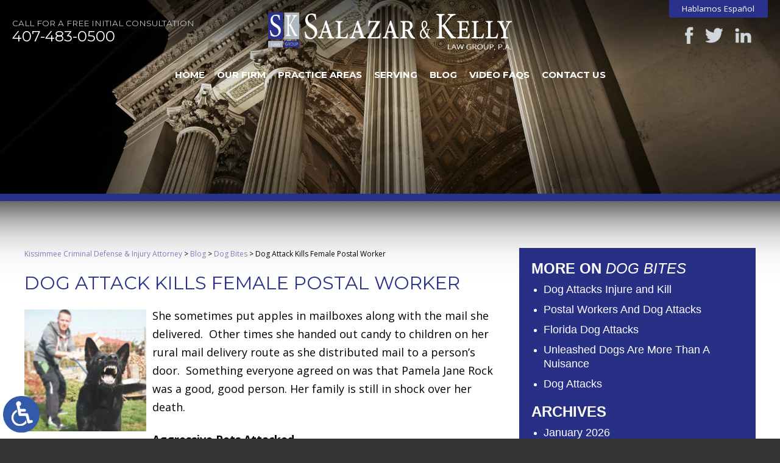

--- FILE ---
content_type: text/html; charset=UTF-8
request_url: https://www.salazarandkelly.com/dog-attack-kills-female-postal-worker/
body_size: 18363
content:
<!DOCTYPE HTML>
<html lang="en" class="nojs neutralizer">
<head>
	<meta charset="utf-8">
	<meta http-equiv="X-UA-Compatible" content="IE=edge">
	<meta id="theViewport" name="viewport" content="width=device-width, initial-scale=1.0">
	<script>/*! modernizr 3.6.0 (Custom Build) | MIT *
 * https://modernizr.com/download/?-webp-setclasses !*/
!function(e,n,A){function o(e,n){return typeof e===n}function t(){var e,n,A,t,a,i,l;for(var f in r)if(r.hasOwnProperty(f)){if(e=[],n=r[f],n.name&&(e.push(n.name.toLowerCase()),n.options&&n.options.aliases&&n.options.aliases.length))for(A=0;A<n.options.aliases.length;A++)e.push(n.options.aliases[A].toLowerCase());for(t=o(n.fn,"function")?n.fn():n.fn,a=0;a<e.length;a++)i=e[a],l=i.split("."),1===l.length?Modernizr[l[0]]=t:(!Modernizr[l[0]]||Modernizr[l[0]]instanceof Boolean||(Modernizr[l[0]]=new Boolean(Modernizr[l[0]])),Modernizr[l[0]][l[1]]=t),s.push((t?"":"no-")+l.join("-"))}}function a(e){var n=u.className,A=Modernizr._config.classPrefix||"";if(c&&(n=n.baseVal),Modernizr._config.enableJSClass){var o=new RegExp("(^|\\s)"+A+"no-js(\\s|$)");n=n.replace(o,"$1"+A+"js$2")}Modernizr._config.enableClasses&&(n+=" "+A+e.join(" "+A),c?u.className.baseVal=n:u.className=n)}function i(e,n){if("object"==typeof e)for(var A in e)f(e,A)&&i(A,e[A]);else{e=e.toLowerCase();var o=e.split("."),t=Modernizr[o[0]];if(2==o.length&&(t=t[o[1]]),"undefined"!=typeof t)return Modernizr;n="function"==typeof n?n():n,1==o.length?Modernizr[o[0]]=n:(!Modernizr[o[0]]||Modernizr[o[0]]instanceof Boolean||(Modernizr[o[0]]=new Boolean(Modernizr[o[0]])),Modernizr[o[0]][o[1]]=n),a([(n&&0!=n?"":"no-")+o.join("-")]),Modernizr._trigger(e,n)}return Modernizr}var s=[],r=[],l={_version:"3.6.0",_config:{classPrefix:"",enableClasses:!0,enableJSClass:!0,usePrefixes:!0},_q:[],on:function(e,n){var A=this;setTimeout(function(){n(A[e])},0)},addTest:function(e,n,A){r.push({name:e,fn:n,options:A})},addAsyncTest:function(e){r.push({name:null,fn:e})}},Modernizr=function(){};Modernizr.prototype=l,Modernizr=new Modernizr;var f,u=n.documentElement,c="svg"===u.nodeName.toLowerCase();!function(){var e={}.hasOwnProperty;f=o(e,"undefined")||o(e.call,"undefined")?function(e,n){return n in e&&o(e.constructor.prototype[n],"undefined")}:function(n,A){return e.call(n,A)}}(),l._l={},l.on=function(e,n){this._l[e]||(this._l[e]=[]),this._l[e].push(n),Modernizr.hasOwnProperty(e)&&setTimeout(function(){Modernizr._trigger(e,Modernizr[e])},0)},l._trigger=function(e,n){if(this._l[e]){var A=this._l[e];setTimeout(function(){var e,o;for(e=0;e<A.length;e++)(o=A[e])(n)},0),delete this._l[e]}},Modernizr._q.push(function(){l.addTest=i}),Modernizr.addAsyncTest(function(){function e(e,n,A){function o(n){var o=n&&"load"===n.type?1==t.width:!1,a="webp"===e;i(e,a&&o?new Boolean(o):o),A&&A(n)}var t=new Image;t.onerror=o,t.onload=o,t.src=n}var n=[{uri:"[data-uri]",name:"webp"},{uri:"[data-uri]",name:"webp.alpha"},{uri:"[data-uri]",name:"webp.animation"},{uri:"[data-uri]",name:"webp.lossless"}],A=n.shift();e(A.name,A.uri,function(A){if(A&&"load"===A.type)for(var o=0;o<n.length;o++)e(n[o].name,n[o].uri)})}),t(),a(s),delete l.addTest,delete l.addAsyncTest;for(var p=0;p<Modernizr._q.length;p++)Modernizr._q[p]();e.Modernizr=Modernizr}(window,document);</script>
	<script>
	!function(){function t(t){function n(){var n;n=90===window.orientation||-90===window.orientation?t[0]:t[1],theViewport.setAttribute("content","width="+n)}theViewport=document.getElementById("theViewport"),n(),window.addEventListener("orientationchange",n)}void 0!==window.orientation&&1024===screen.height&&t([1100,1100])}();</script>
		<link rel="pingback" href="https://www.salazarandkelly.com/xmlrpc.php">
		<link rel="preload" as="style" type="text/css" href="https://www.salazarandkelly.com/wp-content/themes/salazar-kelly-law-group/style.min.css?t=20210602" media="all" >
	<link rel="stylesheet" type="text/css" href="https://www.salazarandkelly.com/wp-content/themes/salazar-kelly-law-group/style.min.css?t=20210602" media="all">

	<link rel="apple-touch-icon" sizes="180x180" href="/apple-touch-icon.png">
	<link rel="icon" type="image/png" sizes="32x32" href="/favicon-32x32.png">
	<link rel="icon" type="image/png" sizes="16x16" href="/favicon-16x16.png">
	<link rel="manifest" href="/site.webmanifest">
	<link rel="mask-icon" href="/safari-pinned-tab.svg" color="#5bbad5">
	<meta name="msapplication-TileColor" content="#da532c">
	<meta name="theme-color" content="#ffffff">
	<title>Dog Attack Kills Female Postal Worker</title>
<meta name='robots' content='max-image-preview:large' />
<link rel="alternate" title="oEmbed (JSON)" type="application/json+oembed" href="https://www.salazarandkelly.com/wp-json/oembed/1.0/embed?url=https%3A%2F%2Fwww.salazarandkelly.com%2Fdog-attack-kills-female-postal-worker%2F" />
<link rel="alternate" title="oEmbed (XML)" type="text/xml+oembed" href="https://www.salazarandkelly.com/wp-json/oembed/1.0/embed?url=https%3A%2F%2Fwww.salazarandkelly.com%2Fdog-attack-kills-female-postal-worker%2F&#038;format=xml" />
<style id='wp-img-auto-sizes-contain-inline-css' type='text/css'>
img:is([sizes=auto i],[sizes^="auto," i]){contain-intrinsic-size:3000px 1500px}
/*# sourceURL=wp-img-auto-sizes-contain-inline-css */
</style>
<style id='classic-theme-styles-inline-css' type='text/css'>
/*! This file is auto-generated */
.wp-block-button__link{color:#fff;background-color:#32373c;border-radius:9999px;box-shadow:none;text-decoration:none;padding:calc(.667em + 2px) calc(1.333em + 2px);font-size:1.125em}.wp-block-file__button{background:#32373c;color:#fff;text-decoration:none}
/*# sourceURL=/wp-includes/css/classic-themes.min.css */
</style>
<link rel="EditURI" type="application/rsd+xml" title="RSD" href="https://www.salazarandkelly.com/xmlrpc.php?rsd" />
<link rel="canonical" href="https://www.salazarandkelly.com/dog-attack-kills-female-postal-worker/" />
<link rel='shortlink' href='https://www.salazarandkelly.com/?p=6911' />
<!-- Google tag (gtag.js) -->
<script async src="https://www.googletagmanager.com/gtag/js?id=G-TZQ7RLV3MN"></script>
<script>
  window.dataLayer = window.dataLayer || [];
  function gtag(){dataLayer.push(arguments);}
  gtag('js', new Date());

  gtag('config', 'G-TZQ7RLV3MN');
</script>

<meta name="msvalidate.01" content="5EAB83AA00205A57BAEC6276EE4757C4" />

<script type="application/ld+json">
{
	"@context": "https://schema.org",
	"@type": "LegalService",
	"name": "Salazar & Kelly Law Group, P.A.",
	"image": "https://www.salazarandkelly.com/wp-content/themes/salazar-kelly-law-group/screenshot.png",
	"@id": "https://www.salazarandkelly.com",
	"url": "https://www.salazarandkelly.com",
	"telephone": "407-483-0500",
	"faxNumber": "407-944-4250",
	"address": [
		{
			"@type": "PostalAddress",
			"streetAddress": "603 Verona Street",
			"addressLocality": "Kissimmee",
			"addressRegion": "FL",
			"postalCode": "34741",
			"addressCountry": "US"
		},
		{
			"@type": "PostalAddress",
			"streetAddress": "121 S. Orange Avenue, Suite #1500",
			"addressLocality": "Orlando",
			"addressRegion": "FL",
			"postalCode": "32801",
			"addressCountry": "US"
		},
		{
			"@type": "PostalAddress",
			"streetAddress": "657 Maitland Avenue, Suite B",
			"addressLocality": "Altamonte Springs",
			"addressRegion": "FL",
			"postalCode": "32701",
			"addressCountry": "US"
		}		
	]
}
</script>

<script type="application/ld+json">
{
  "@context": "http://schema.org",
  "@type": "Product",
  "aggregateRating": {
    "@type": "AggregateRating",
    "ratingValue": "4.9",
    "reviewCount": "176"
  },
  "description": "Since its founding in 2003, Salazar & Kelly Law Group, P.A. has provided straightforward advice and zealous representation to thousands of Floridians.",
  "name": "Salazar & Kelly Law Group, P.A.",
  "image": "https://www.salazarandkelly.com/wp-content/themes/salazar-kelly-law-group/img/header/header-logo.png",
  "review": [
    {
      "@type": "Review",
      "author": "Edward Zapata",
      "datePublished": "2019-06-10",
      "description": "Salazar & Kelly Law Group has been astonishing...",
      "name": "Astonishing",
      "reviewRating": {
        "@type": "Rating",
        "bestRating": "5",
        "ratingValue": "5",
        "worstRating": "0"
      }
    }
  ]
}
</script>

	<meta property="og:title" content="Dog Attack Kills Female Postal Worker"/>
	<meta property="og:description" content="The Kissimmee dog bite attorneys at Salazar & Kelly Law Group, P.A. are prepared to fight for compensation on your behalf. " />
	<meta property="og:url" content="https://www.salazarandkelly.com/dog-attack-kills-female-postal-worker/"/>
	<meta property="og:image" content="https://www.salazarandkelly.com/wp-content/uploads/2022/11/Dog8-200x200.jpg?t=1768781421" />
	<meta property="og:type" content="article" />
	<meta property="og:site_name" content="Salazar &amp; Kelly Law Group, P.A." />
		<meta name="description" content="The Kissimmee dog bite attorneys at Salazar & Kelly Law Group, P.A. are prepared to fight for compensation on your behalf. " />
<script type="text/javascript">
(function(url){
	if(/(?:Chrome\/26\.0\.1410\.63 Safari\/537\.31|WordfenceTestMonBot)/.test(navigator.userAgent)){ return; }
	var addEvent = function(evt, handler) {
		if (window.addEventListener) {
			document.addEventListener(evt, handler, false);
		} else if (window.attachEvent) {
			document.attachEvent('on' + evt, handler);
		}
	};
	var removeEvent = function(evt, handler) {
		if (window.removeEventListener) {
			document.removeEventListener(evt, handler, false);
		} else if (window.detachEvent) {
			document.detachEvent('on' + evt, handler);
		}
	};
	var evts = 'contextmenu dblclick drag dragend dragenter dragleave dragover dragstart drop keydown keypress keyup mousedown mousemove mouseout mouseover mouseup mousewheel scroll'.split(' ');
	var logHuman = function() {
		if (window.wfLogHumanRan) { return; }
		window.wfLogHumanRan = true;
		var wfscr = document.createElement('script');
		wfscr.type = 'text/javascript';
		wfscr.async = true;
		wfscr.src = url + '&r=' + Math.random();
		(document.getElementsByTagName('head')[0]||document.getElementsByTagName('body')[0]).appendChild(wfscr);
		for (var i = 0; i < evts.length; i++) {
			removeEvent(evts[i], logHuman);
		}
	};
	for (var i = 0; i < evts.length; i++) {
		addEvent(evts[i], logHuman);
	}
})('//www.salazarandkelly.com/?wordfence_lh=1&hid=1EA8180BC9DF712F617D82E0E71FADB3');
</script><style id='global-styles-inline-css' type='text/css'>
:root{--wp--preset--aspect-ratio--square: 1;--wp--preset--aspect-ratio--4-3: 4/3;--wp--preset--aspect-ratio--3-4: 3/4;--wp--preset--aspect-ratio--3-2: 3/2;--wp--preset--aspect-ratio--2-3: 2/3;--wp--preset--aspect-ratio--16-9: 16/9;--wp--preset--aspect-ratio--9-16: 9/16;--wp--preset--color--black: #000000;--wp--preset--color--cyan-bluish-gray: #abb8c3;--wp--preset--color--white: #ffffff;--wp--preset--color--pale-pink: #f78da7;--wp--preset--color--vivid-red: #cf2e2e;--wp--preset--color--luminous-vivid-orange: #ff6900;--wp--preset--color--luminous-vivid-amber: #fcb900;--wp--preset--color--light-green-cyan: #7bdcb5;--wp--preset--color--vivid-green-cyan: #00d084;--wp--preset--color--pale-cyan-blue: #8ed1fc;--wp--preset--color--vivid-cyan-blue: #0693e3;--wp--preset--color--vivid-purple: #9b51e0;--wp--preset--gradient--vivid-cyan-blue-to-vivid-purple: linear-gradient(135deg,rgb(6,147,227) 0%,rgb(155,81,224) 100%);--wp--preset--gradient--light-green-cyan-to-vivid-green-cyan: linear-gradient(135deg,rgb(122,220,180) 0%,rgb(0,208,130) 100%);--wp--preset--gradient--luminous-vivid-amber-to-luminous-vivid-orange: linear-gradient(135deg,rgb(252,185,0) 0%,rgb(255,105,0) 100%);--wp--preset--gradient--luminous-vivid-orange-to-vivid-red: linear-gradient(135deg,rgb(255,105,0) 0%,rgb(207,46,46) 100%);--wp--preset--gradient--very-light-gray-to-cyan-bluish-gray: linear-gradient(135deg,rgb(238,238,238) 0%,rgb(169,184,195) 100%);--wp--preset--gradient--cool-to-warm-spectrum: linear-gradient(135deg,rgb(74,234,220) 0%,rgb(151,120,209) 20%,rgb(207,42,186) 40%,rgb(238,44,130) 60%,rgb(251,105,98) 80%,rgb(254,248,76) 100%);--wp--preset--gradient--blush-light-purple: linear-gradient(135deg,rgb(255,206,236) 0%,rgb(152,150,240) 100%);--wp--preset--gradient--blush-bordeaux: linear-gradient(135deg,rgb(254,205,165) 0%,rgb(254,45,45) 50%,rgb(107,0,62) 100%);--wp--preset--gradient--luminous-dusk: linear-gradient(135deg,rgb(255,203,112) 0%,rgb(199,81,192) 50%,rgb(65,88,208) 100%);--wp--preset--gradient--pale-ocean: linear-gradient(135deg,rgb(255,245,203) 0%,rgb(182,227,212) 50%,rgb(51,167,181) 100%);--wp--preset--gradient--electric-grass: linear-gradient(135deg,rgb(202,248,128) 0%,rgb(113,206,126) 100%);--wp--preset--gradient--midnight: linear-gradient(135deg,rgb(2,3,129) 0%,rgb(40,116,252) 100%);--wp--preset--font-size--small: 13px;--wp--preset--font-size--medium: 20px;--wp--preset--font-size--large: 36px;--wp--preset--font-size--x-large: 42px;--wp--preset--spacing--20: 0.44rem;--wp--preset--spacing--30: 0.67rem;--wp--preset--spacing--40: 1rem;--wp--preset--spacing--50: 1.5rem;--wp--preset--spacing--60: 2.25rem;--wp--preset--spacing--70: 3.38rem;--wp--preset--spacing--80: 5.06rem;--wp--preset--shadow--natural: 6px 6px 9px rgba(0, 0, 0, 0.2);--wp--preset--shadow--deep: 12px 12px 50px rgba(0, 0, 0, 0.4);--wp--preset--shadow--sharp: 6px 6px 0px rgba(0, 0, 0, 0.2);--wp--preset--shadow--outlined: 6px 6px 0px -3px rgb(255, 255, 255), 6px 6px rgb(0, 0, 0);--wp--preset--shadow--crisp: 6px 6px 0px rgb(0, 0, 0);}:where(.is-layout-flex){gap: 0.5em;}:where(.is-layout-grid){gap: 0.5em;}body .is-layout-flex{display: flex;}.is-layout-flex{flex-wrap: wrap;align-items: center;}.is-layout-flex > :is(*, div){margin: 0;}body .is-layout-grid{display: grid;}.is-layout-grid > :is(*, div){margin: 0;}:where(.wp-block-columns.is-layout-flex){gap: 2em;}:where(.wp-block-columns.is-layout-grid){gap: 2em;}:where(.wp-block-post-template.is-layout-flex){gap: 1.25em;}:where(.wp-block-post-template.is-layout-grid){gap: 1.25em;}.has-black-color{color: var(--wp--preset--color--black) !important;}.has-cyan-bluish-gray-color{color: var(--wp--preset--color--cyan-bluish-gray) !important;}.has-white-color{color: var(--wp--preset--color--white) !important;}.has-pale-pink-color{color: var(--wp--preset--color--pale-pink) !important;}.has-vivid-red-color{color: var(--wp--preset--color--vivid-red) !important;}.has-luminous-vivid-orange-color{color: var(--wp--preset--color--luminous-vivid-orange) !important;}.has-luminous-vivid-amber-color{color: var(--wp--preset--color--luminous-vivid-amber) !important;}.has-light-green-cyan-color{color: var(--wp--preset--color--light-green-cyan) !important;}.has-vivid-green-cyan-color{color: var(--wp--preset--color--vivid-green-cyan) !important;}.has-pale-cyan-blue-color{color: var(--wp--preset--color--pale-cyan-blue) !important;}.has-vivid-cyan-blue-color{color: var(--wp--preset--color--vivid-cyan-blue) !important;}.has-vivid-purple-color{color: var(--wp--preset--color--vivid-purple) !important;}.has-black-background-color{background-color: var(--wp--preset--color--black) !important;}.has-cyan-bluish-gray-background-color{background-color: var(--wp--preset--color--cyan-bluish-gray) !important;}.has-white-background-color{background-color: var(--wp--preset--color--white) !important;}.has-pale-pink-background-color{background-color: var(--wp--preset--color--pale-pink) !important;}.has-vivid-red-background-color{background-color: var(--wp--preset--color--vivid-red) !important;}.has-luminous-vivid-orange-background-color{background-color: var(--wp--preset--color--luminous-vivid-orange) !important;}.has-luminous-vivid-amber-background-color{background-color: var(--wp--preset--color--luminous-vivid-amber) !important;}.has-light-green-cyan-background-color{background-color: var(--wp--preset--color--light-green-cyan) !important;}.has-vivid-green-cyan-background-color{background-color: var(--wp--preset--color--vivid-green-cyan) !important;}.has-pale-cyan-blue-background-color{background-color: var(--wp--preset--color--pale-cyan-blue) !important;}.has-vivid-cyan-blue-background-color{background-color: var(--wp--preset--color--vivid-cyan-blue) !important;}.has-vivid-purple-background-color{background-color: var(--wp--preset--color--vivid-purple) !important;}.has-black-border-color{border-color: var(--wp--preset--color--black) !important;}.has-cyan-bluish-gray-border-color{border-color: var(--wp--preset--color--cyan-bluish-gray) !important;}.has-white-border-color{border-color: var(--wp--preset--color--white) !important;}.has-pale-pink-border-color{border-color: var(--wp--preset--color--pale-pink) !important;}.has-vivid-red-border-color{border-color: var(--wp--preset--color--vivid-red) !important;}.has-luminous-vivid-orange-border-color{border-color: var(--wp--preset--color--luminous-vivid-orange) !important;}.has-luminous-vivid-amber-border-color{border-color: var(--wp--preset--color--luminous-vivid-amber) !important;}.has-light-green-cyan-border-color{border-color: var(--wp--preset--color--light-green-cyan) !important;}.has-vivid-green-cyan-border-color{border-color: var(--wp--preset--color--vivid-green-cyan) !important;}.has-pale-cyan-blue-border-color{border-color: var(--wp--preset--color--pale-cyan-blue) !important;}.has-vivid-cyan-blue-border-color{border-color: var(--wp--preset--color--vivid-cyan-blue) !important;}.has-vivid-purple-border-color{border-color: var(--wp--preset--color--vivid-purple) !important;}.has-vivid-cyan-blue-to-vivid-purple-gradient-background{background: var(--wp--preset--gradient--vivid-cyan-blue-to-vivid-purple) !important;}.has-light-green-cyan-to-vivid-green-cyan-gradient-background{background: var(--wp--preset--gradient--light-green-cyan-to-vivid-green-cyan) !important;}.has-luminous-vivid-amber-to-luminous-vivid-orange-gradient-background{background: var(--wp--preset--gradient--luminous-vivid-amber-to-luminous-vivid-orange) !important;}.has-luminous-vivid-orange-to-vivid-red-gradient-background{background: var(--wp--preset--gradient--luminous-vivid-orange-to-vivid-red) !important;}.has-very-light-gray-to-cyan-bluish-gray-gradient-background{background: var(--wp--preset--gradient--very-light-gray-to-cyan-bluish-gray) !important;}.has-cool-to-warm-spectrum-gradient-background{background: var(--wp--preset--gradient--cool-to-warm-spectrum) !important;}.has-blush-light-purple-gradient-background{background: var(--wp--preset--gradient--blush-light-purple) !important;}.has-blush-bordeaux-gradient-background{background: var(--wp--preset--gradient--blush-bordeaux) !important;}.has-luminous-dusk-gradient-background{background: var(--wp--preset--gradient--luminous-dusk) !important;}.has-pale-ocean-gradient-background{background: var(--wp--preset--gradient--pale-ocean) !important;}.has-electric-grass-gradient-background{background: var(--wp--preset--gradient--electric-grass) !important;}.has-midnight-gradient-background{background: var(--wp--preset--gradient--midnight) !important;}.has-small-font-size{font-size: var(--wp--preset--font-size--small) !important;}.has-medium-font-size{font-size: var(--wp--preset--font-size--medium) !important;}.has-large-font-size{font-size: var(--wp--preset--font-size--large) !important;}.has-x-large-font-size{font-size: var(--wp--preset--font-size--x-large) !important;}
/*# sourceURL=global-styles-inline-css */
</style>
<meta name="generator" content="WP Rocket 3.20.3" data-wpr-features="wpr_desktop" /></head>
<body class="wp-singular post-template-default single single-post postid-6911 single-format-standard wp-theme-universal_mm wp-child-theme-salazar-kelly-law-group mob_menu">


<a href="https://www.salazarandkelly.com/dog-attack-kills-female-postal-worker/?enable_wcag=1" class="adaBtn" title="Switch to ADA Accessible Theme"><img src="https://www.salazarandkelly.com/wp-content/themes/salazar-kelly-law-group/img/ada-icon.png" width="40" height="80" alt="Switch to ADA Accessible Theme"></a>
<div id="wrapper">

<a id="closeMenu" class="menuToggle" href="#">Close Menu</a>
<div id="menuWall" class="menuToggle"></div>
<div id="mmiWrapper"><ul id="mobMenuItems">
	<li id="mm1" class="mmi"><a href="/">Home</a></li>
	<li id="mm2" class="mmi"><a href="tel:+14074830500">Call</a></li>
	<li id="mm3" class="mmi"><a href="/contact-us/" rel="nofollow">Email</a></li>
	<li id="mm5" class="mmi"><a class="menuToggle" href="#">Search</a></li>
	<li id="mm6" class="menuToggle mmi"><a href="#">Menu</a></li>
</ul></div>

<div class="persistent_header" id="persistentHeader">

	<header class="main_header"><div class="sxn_wrap">
		<div class="element_buttons">
			<div class="cont_lang_btn"><a href="https://espanol.salazarandkelly.com/">Hablamos Español</a></div>
			 <ul class='cont_social'> 		<li class='item_2'>
			<a  target="_blank" href="http://www.facebook.com/pages/Salazar-Kelly-Law-Group-PA/462116287187514" ><img class="delayLoad" src="[data-uri]" data-src="https://www.salazarandkelly.com/wp-content/themes/salazar-kelly-law-group/img/header/header-icon-social.png" width="140" height="76" alt="facebook"></a>
		</li>
			<li class='item_3'>
			<a  target="_blank" href="https://twitter.com/salazarandkelly" ><img class="delayLoad" src="[data-uri]" data-src="https://www.salazarandkelly.com/wp-content/themes/salazar-kelly-law-group/img/header/header-icon-social.png" width="140" height="76" alt="twitter"></a>
		</li>
			<li class='item_4'>
			<a  target="_blank" href="http://www.linkedin.com/pub/juan-salazar/65/3a5/996" ><img class="delayLoad" src="[data-uri]" data-src="https://www.salazarandkelly.com/wp-content/themes/salazar-kelly-law-group/img/header/header-icon-social.png" width="140" height="76" alt="linkedin"></a>
		</li>
	 </ul> 		</div>

		<a class="logo_main">
			<picture>
				<img src="https://www.salazarandkelly.com/wp-content/themes/salazar-kelly-law-group/img/header/header-logo.png" width="622" height="98" alt="Kissimmee Personal Injury & Criminal Attorney">
			</picture>
		</a>

		<div class="element_number">
			<div class="cont_heading">Call For a Free Initial Consultation</div>
			<a class="cont_number" href="tel:+14074830500">407-483-0500</a>
		</div>

	</div></header>

	<nav id="mainMenu" class="mm_mob">
		<div id="mblSearchCont">
			<form id="mblSearch" method="get" action="/">
				<input type="text" id="mblsInput" name="s" placeholder="Enter Search Terms" />
				<input type="submit" id="mblsSubmit" value="Submit" />
			</form>
		</div>
		<ul>
			<li id="menu-item-4728" class="menu-item menu-item-type-post_type menu-item-object-page menu-item-home menu-item-4728"><a href="https://www.salazarandkelly.com/">Home</a></li>
<li id="menu-item-4696" class="menu-item menu-item-type-post_type menu-item-object-page menu-item-has-children menu-item-4696"><a rel="nofollow" href="https://www.salazarandkelly.com/attorneys/">Our Firm</a>
<ul class="sub-menu">
	<li id="menu-item-4745" class="menu-item menu-item-type-post_type menu-item-object-page menu-item-4745"><a rel="nofollow" href="https://www.salazarandkelly.com/attorneys/james-b-kelly-iii/">James B. Kelly, III</a></li>
	<li id="menu-item-4746" class="menu-item menu-item-type-post_type menu-item-object-page menu-item-4746"><a rel="nofollow" href="https://www.salazarandkelly.com/attorneys/juan-salazar/">Juan A. Salazar</a></li>
</ul>
</li>
<li id="menu-item-4992" class="menu-item menu-item-type-custom menu-item-object-custom menu-item-has-children menu-item-4992"><a href="#">Practice Areas</a>
<ul class="sub-menu">
	<li id="menu-item-4709" class="menu-item menu-item-type-post_type menu-item-object-page menu-item-has-children menu-item-4709"><a href="https://www.salazarandkelly.com/kissimmee-criminal-attorney/">Criminal Law</a>
	<ul class="sub-menu">
		<li id="menu-item-4713" class="menu-item menu-item-type-post_type menu-item-object-page menu-item-4713"><a href="https://www.salazarandkelly.com/kissimmee-criminal-attorney/assault-and-battery/">Assault &#038; Battery</a></li>
		<li id="menu-item-4711" class="menu-item menu-item-type-post_type menu-item-object-page menu-item-4711"><a href="https://www.salazarandkelly.com/kissimmee-criminal-attorney/drug-crimes/">Drug Crimes</a></li>
		<li id="menu-item-4710" class="menu-item menu-item-type-post_type menu-item-object-page menu-item-4710"><a href="https://www.salazarandkelly.com/kissimmee-criminal-attorney/dui-defense/">DUI Defense</a></li>
		<li id="menu-item-4736" class="menu-item menu-item-type-post_type menu-item-object-page menu-item-4736"><a href="https://www.salazarandkelly.com/kissimmee-criminal-attorney/expungement/">Expungement</a></li>
		<li id="menu-item-4718" class="menu-item menu-item-type-post_type menu-item-object-page menu-item-4718"><a href="https://www.salazarandkelly.com/kissimmee-criminal-attorney/federal-crime/">Federal Crimes</a></li>
		<li id="menu-item-4716" class="menu-item menu-item-type-post_type menu-item-object-page menu-item-4716"><a href="https://www.salazarandkelly.com/kissimmee-criminal-attorney/homicide/">Homicide Defense</a></li>
		<li id="menu-item-4717" class="menu-item menu-item-type-post_type menu-item-object-page menu-item-4717"><a href="https://www.salazarandkelly.com/kissimmee-criminal-attorney/probation-violoation/">Probation &#038; Parole Violations</a></li>
		<li id="menu-item-4712" class="menu-item menu-item-type-post_type menu-item-object-page menu-item-4712"><a href="https://www.salazarandkelly.com/kissimmee-criminal-attorney/sex-crimes/">Sex Crimes</a></li>
		<li id="menu-item-4714" class="menu-item menu-item-type-post_type menu-item-object-page menu-item-4714"><a href="https://www.salazarandkelly.com/kissimmee-criminal-attorney/theft-robbery/">Theft &#038; Robbery</a></li>
		<li id="menu-item-4715" class="menu-item menu-item-type-post_type menu-item-object-page menu-item-4715"><a href="https://www.salazarandkelly.com/kissimmee-criminal-attorney/weapon-charges/">Weapon Charges</a></li>
	</ul>
</li>
	<li id="menu-item-4697" class="menu-item menu-item-type-post_type menu-item-object-page menu-item-has-children menu-item-4697"><a href="https://www.salazarandkelly.com/kissimmee-personal-injury-attorney/">Personal Injury</a>
	<ul class="sub-menu">
		<li id="menu-item-4705" class="menu-item menu-item-type-post_type menu-item-object-page menu-item-4705"><a href="https://www.salazarandkelly.com/kissimmee-personal-injury-attorney/car-accidents/">Car Accidents</a></li>
		<li id="menu-item-4708" class="menu-item menu-item-type-post_type menu-item-object-page menu-item-4708"><a href="https://www.salazarandkelly.com/kissimmee-personal-injury-attorney/distracted-driving/">Distracted Driving</a></li>
		<li id="menu-item-4704" class="menu-item menu-item-type-post_type menu-item-object-page menu-item-4704"><a href="https://www.salazarandkelly.com/kissimmee-personal-injury-attorney/dog-bites/">Dog Bites</a></li>
		<li id="menu-item-4740" class="menu-item menu-item-type-post_type menu-item-object-page menu-item-4740"><a href="https://www.salazarandkelly.com/kissimmee-personal-injury-attorney/fire-damage/">Fire Damage</a></li>
		<li id="menu-item-4742" class="menu-item menu-item-type-post_type menu-item-object-page menu-item-4742"><a href="https://www.salazarandkelly.com/kissimmee-personal-injury-attorney/floods/">Flood Damage</a></li>
		<li id="menu-item-4743" class="menu-item menu-item-type-post_type menu-item-object-page menu-item-4743"><a href="https://www.salazarandkelly.com/kissimmee-personal-injury-attorney/hurricanes/">Hurricane Damage</a></li>
		<li id="menu-item-4699" class="menu-item menu-item-type-post_type menu-item-object-page menu-item-4699"><a href="https://www.salazarandkelly.com/kissimmee-personal-injury-attorney/medical-malpractice/">Medical Malpractice</a></li>
		<li id="menu-item-4706" class="menu-item menu-item-type-post_type menu-item-object-page menu-item-4706"><a href="https://www.salazarandkelly.com/kissimmee-personal-injury-attorney/motorcycle-accidents/">Motorcycle Accidents</a></li>
		<li id="menu-item-4702" class="menu-item menu-item-type-post_type menu-item-object-page menu-item-4702"><a href="https://www.salazarandkelly.com/kissimmee-personal-injury-attorney/premises-liability/">Premises Liability</a></li>
		<li id="menu-item-4744" class="menu-item menu-item-type-post_type menu-item-object-page menu-item-4744"><a href="https://www.salazarandkelly.com/kissimmee-personal-injury-attorney/sinkholes/">Sinkholes</a></li>
		<li id="menu-item-4703" class="menu-item menu-item-type-post_type menu-item-object-page menu-item-4703"><a href="https://www.salazarandkelly.com/kissimmee-personal-injury-attorney/slip-fall/">Slip &#038; Fall</a></li>
		<li id="menu-item-4701" class="menu-item menu-item-type-post_type menu-item-object-page menu-item-4701"><a href="https://www.salazarandkelly.com/kissimmee-personal-injury-attorney/spinal-cord/">Spinal Cord Injury</a></li>
		<li id="menu-item-4700" class="menu-item menu-item-type-post_type menu-item-object-page menu-item-4700"><a href="https://www.salazarandkelly.com/kissimmee-personal-injury-attorney/traumatic-brain-injury/">Traumatic Brain Injury</a></li>
		<li id="menu-item-4707" class="menu-item menu-item-type-post_type menu-item-object-page menu-item-4707"><a href="https://www.salazarandkelly.com/kissimmee-personal-injury-attorney/truck-accidents/">Truck Accidents</a></li>
		<li id="menu-item-4741" class="menu-item menu-item-type-post_type menu-item-object-page menu-item-4741"><a href="https://www.salazarandkelly.com/kissimmee-personal-injury-attorney/water-wind-damage/">Water &#038; Wind Damage</a></li>
		<li id="menu-item-4698" class="menu-item menu-item-type-post_type menu-item-object-page menu-item-4698"><a href="https://www.salazarandkelly.com/kissimmee-personal-injury-attorney/wrongful-death/">Wrongful Death</a></li>
	</ul>
</li>
	<li id="menu-item-4989" class="menu-item menu-item-type-post_type menu-item-object-page menu-item-has-children menu-item-4989"><a href="https://www.salazarandkelly.com/kissimmee-bankruptcy-attorney/">Bankruptcy</a>
	<ul class="sub-menu">
		<li id="menu-item-4991" class="menu-item menu-item-type-post_type menu-item-object-page menu-item-4991"><a href="https://www.salazarandkelly.com/kissimmee-bankruptcy-attorney/chapter-7/">Chapter 7 Bankruptcy</a></li>
		<li id="menu-item-5075" class="menu-item menu-item-type-post_type menu-item-object-page menu-item-5075"><a href="https://www.salazarandkelly.com/kissimmee-bankruptcy-attorney/chapter-11/">Chapter 11 Bankruptcy</a></li>
		<li id="menu-item-4990" class="menu-item menu-item-type-post_type menu-item-object-page menu-item-4990"><a href="https://www.salazarandkelly.com/kissimmee-bankruptcy-attorney/chapter-13/">Chapter 13 Bankruptcy</a></li>
	</ul>
</li>
</ul>
</li>
<li id="menu-item-10322" class="menu-item menu-item-type-custom menu-item-object-custom menu-item-has-children menu-item-10322"><a href="#">Serving</a>
<ul class="sub-menu">
	<li id="menu-item-10317" class="menu-item menu-item-type-post_type menu-item-object-page menu-item-10317"><a href="https://www.salazarandkelly.com/alafaya-criminal-defense-attorney/">Alafaya</a></li>
	<li id="menu-item-10320" class="menu-item menu-item-type-post_type menu-item-object-page menu-item-10320"><a href="https://www.salazarandkelly.com/buenaventura-lakes-criminal-defense-attorney/">Buenaventura Lakes</a></li>
	<li id="menu-item-10316" class="menu-item menu-item-type-post_type menu-item-object-page menu-item-10316"><a href="https://www.salazarandkelly.com/haines-city-criminal-defense-attorney/">Haines City</a></li>
	<li id="menu-item-10321" class="menu-item menu-item-type-post_type menu-item-object-page menu-item-10321"><a href="https://www.salazarandkelly.com/kissimmee-criminal-attorney/">Kissimmee</a></li>
	<li id="menu-item-10319" class="menu-item menu-item-type-post_type menu-item-object-page menu-item-10319"><a href="https://www.salazarandkelly.com/poinciana-criminal-defense-attorney/">Poinciana</a></li>
	<li id="menu-item-10318" class="menu-item menu-item-type-post_type menu-item-object-page menu-item-10318"><a href="https://www.salazarandkelly.com/st-cloud-criminal-defense-attorney/">St. Cloud</a></li>
</ul>
</li>
<li id="menu-item-4721" class="menu-item menu-item-type-post_type menu-item-object-page current_page_parent menu-item-4721"><a href="https://www.salazarandkelly.com/blog/">Blog</a></li>
<li id="menu-item-4735" class="menu-item menu-item-type-post_type menu-item-object-page menu-item-4735"><a href="https://www.salazarandkelly.com/video-faqs/">Video FAQs</a></li>
<li id="menu-item-4720" class="menu-item menu-item-type-post_type menu-item-object-page menu-item-4720"><a rel="nofollow" href="https://www.salazarandkelly.com/contact-us/">Contact Us</a></li>
		</ul>
	</nav>

</div><!--  </ persistent_header >  -->

<div class="sxn_marketing">
			<div class="subslides">
			<div class="subslide subslide_2"></div><!--	</ subslide >	-->
		</div><!--	</ subslides >	-->
	</div><!--	</ sxn_marketing >	-->


<div id="contentArea"><div class="sxn_wrap">
	<article id="mainContent" class="article">
		<div id='crumbs'><a class='breadcrumb_home' href='https://www.salazarandkelly.com'>Kissimmee Criminal Defense & Injury Attorney</a> >  <a href='https://www.salazarandkelly.com/blog/'>Blog</a> > <a href='https://www.salazarandkelly.com/category/dog-bites/'>Dog Bites</a> > <span class='current'>Dog Attack Kills Female Postal Worker</span></div>		<h1>Dog Attack Kills Female Postal Worker</h1>
		<img decoding="async" width="200" height="200" src="https://www.salazarandkelly.com/wp-content/uploads/2022/11/Dog8-200x200.jpg" class="postThumbSingle wp-post-image" alt="Dog8" srcset="https://www.salazarandkelly.com/wp-content/uploads/2022/11/Dog8-200x200.jpg 200w, https://www.salazarandkelly.com/wp-content/uploads/2022/11/Dog8-150x150.jpg 150w" sizes="(max-width: 200px) 100vw, 200px" loading="eager" title="Dog8" /><p>She sometimes put apples in mailboxes along with the mail she delivered.  Other times she handed out candy to children on her rural mail delivery route as she distributed mail to a person’s door.  Something everyone agreed on was that Pamela Jane Rock was a good, good person. Her family is still in shock over her death.</p>
<p><strong>Aggressive Pets Attacked</strong><strong> </strong></p>
<p>It started like any other warm August day in 2022.  But before long, it became a day of terror. Five dogs&#8211;known to be aggressive and to have once killed a smaller dog in the area—attacked Rock as she attended to her delivery route. Neighbors heard her screams for help, but by the time they got to her side the damage had been done. Three tourniquets stemmed the blood loss, but could not stop the damage to Rock’s heart, which went into cardiac arrest on the way to the hospital.  Within a day, everyone’s favorite mail delivery lady was dead.</p>
<p><strong>How Could This Happen?</strong></p>
<p><strong> </strong>As friends, family, and those in the neighborhood mourn their loss, one has to wonder how this could have been allowed to occur.  The dogs had been reported to have caused disturbances in the past.  Their owner seemed ambivalent about the problem, and though they were kept behind a fence, they’d been known to escape in the past.  One neighbor feared the dogs so much that she no longer allowed her daughter to walk past the property on her way to the school bus stop.  They were a known threat, yet continued to be a menace. It took the death of a beloved woman to finally result in their euthanasia.</p>
<p><strong>Owner Responsibility</strong><strong> </strong></p>
<p>The owner of the dogs—who has not been named by authorities due to the ongoing investigation—is going to have to face Florida’s strict liability laws going forward.  Statute is clear about this: when victims are attacked in public spaces, or while lawfully on private property, owners are responsible, whether or not the animal has a history of aggression. In this case, the animals were known to be antagonistic toward others. The family of Ms. Rock may be eligible to recover compensation for their loss, from the medical and funeral costs and lost wages to their emotional trauma.</p>
<p><strong>Dog Attacks are All too Common</strong><strong> </strong></p>
<p>Thousands of dog attacks occur across the country every year, hundreds of them right here in Florida.  If you or a loved one have been the victim of this type of experience, you know how physically and emotionally devastating it can be.  The <a href="https://www.salazarandkelly.com/kissimmee-personal-injury-attorney/dog-bites/">Kissimmee dog bite attorneys</a> at Salazar &amp; Kelly Law Group, P.A. are prepared to fight for compensation on your behalf.  To discuss your situation, schedule a confidential consultation today.</p>
<p>Sources:</p>
<p>leg.state.fl.us/statutes/index.cfm?App_mode=Display_Statute&amp;URL=0700-0799/0767/Sections/0767.04.html</p>
<p>nytimes.com/2022/08/23/us/florida-mail-carrier-dog-attack.html?referringSource=articleShare</p>
			<div class='shareThisWrapper '>
				<a target='_blank' class='dskSharingIcon dskSharingIcon_facebook' data-url='https://social.milemarkmedia.com/?site=fb&u=https%3A%2F%2Fwww.salazarandkelly.com%2Fdog-attack-kills-female-postal-worker%2F'><img decoding="async" alt="Facebook" title="Facebook" src="https://d78c52a599aaa8c95ebc-9d8e71b4cb418bfe1b178f82d9996947.ssl.cf1.rackcdn.com/dsk_sharing/icons/ftlg_16.png" width=64 height=16></a>
				<a target='_blank' class='dskSharingIcon dskSharingIcon_twitter' data-url='https://social.milemarkmedia.com/?site=tw&u=https%3A%2F%2Fwww.salazarandkelly.com%2Fdog-attack-kills-female-postal-worker%2F'><img decoding="async" alt="Twitter" title="Twitter" src="https://d78c52a599aaa8c95ebc-9d8e71b4cb418bfe1b178f82d9996947.ssl.cf1.rackcdn.com/dsk_sharing/icons/ftlg_16.png" width=64 height=16></a>
				<a target='_blank' class='dskSharingIcon dskSharingIcon_linkedin' data-url='https://social.milemarkmedia.com/?site=li&u=https%3A%2F%2Fwww.salazarandkelly.com%2Fdog-attack-kills-female-postal-worker%2F'><img decoding="async" alt="LinkedIn" title="LinkedIn" src="https://d78c52a599aaa8c95ebc-9d8e71b4cb418bfe1b178f82d9996947.ssl.cf1.rackcdn.com/dsk_sharing/icons/ftlg_16.png" width=64 height=16></a>
			</div>		
		<div class="entry-meta">
			<span class="meta-prep meta-prep-author">By </span>
			<span class="author vcard">Salazar &amp; Kelly Law Group, P.A.</span>
			<span class="meta-sep"> | </span>
			<span class="meta-prep meta-prep-entry-date">Posted on </span>
			<span class="entry-date"><abbr class="published" title="2022-11-09T03:00:09-0800">November 9, 2022</abbr></span>
				</div>
			<div id="pagination-single">
			<div class="pag-single-prev">&laquo; <a href="https://www.salazarandkelly.com/how-safe-is-that-baby-sling/" rel="prev">How Safe Is That Baby Sling?</a></div>
			<div class="pag-single-next"><a href="https://www.salazarandkelly.com/common-serious-or-fatal-vehicle-accidents/" rel="next">Common Serious Or Fatal Vehicle Accidents</a> &raquo;</div>
		</div><!-- #nav-above -->


			</article>

	<div id="sidebar" class="sidebar">
	<div class="sb_bucket sb_blog_tags">
		<h2>More on <em>Dog Bites</em></h2><ul class='sbRecentPostsList'><li><a href='https://www.salazarandkelly.com/dog-attacks-injure-and-kill/'>Dog Attacks Injure and Kill</a></li><li><a href='https://www.salazarandkelly.com/postal-workers-and-dog-attacks/'>Postal Workers And Dog Attacks</a></li><li><a href='https://www.salazarandkelly.com/florida-dog-attacks/'>Florida Dog Attacks</a></li><li><a href='https://www.salazarandkelly.com/unleashed-dogs-are-more-than-a-nuisance/'>Unleashed Dogs Are More Than A Nuisance</a></li><li><a href='https://www.salazarandkelly.com/dog-attacks/'>Dog Attacks</a></li></ul>		<h2>Archives</h2>
		<ul>
				<li><a href='https://www.salazarandkelly.com/2026/01/'>January 2026</a></li>
	<li><a href='https://www.salazarandkelly.com/2025/12/'>December 2025</a></li>
	<li><a href='https://www.salazarandkelly.com/2025/11/'>November 2025</a></li>
	<li><a href='https://www.salazarandkelly.com/2025/10/'>October 2025</a></li>
	<li><a href='https://www.salazarandkelly.com/2025/09/'>September 2025</a></li>
		</ul>
		<h2>Categories</h2>
		<ul>
				<li class="cat-item cat-item-81"><a href="https://www.salazarandkelly.com/category/assault-and-battery/">Assault and Battery</a>
</li>
	<li class="cat-item cat-item-217"><a href="https://www.salazarandkelly.com/category/bicycle-accident/">Bicycle Accident</a>
</li>
	<li class="cat-item cat-item-286"><a href="https://www.salazarandkelly.com/category/boat-accidents/">Boat Accidents</a>
</li>
	<li class="cat-item cat-item-210"><a href="https://www.salazarandkelly.com/category/burglary/">Burglary</a>
</li>
	<li class="cat-item cat-item-106"><a href="https://www.salazarandkelly.com/category/car-accidents/">Car Accidents</a>
</li>
	<li class="cat-item cat-item-138"><a href="https://www.salazarandkelly.com/category/child-neglect/">Child Neglect</a>
</li>
	<li class="cat-item cat-item-312"><a href="https://www.salazarandkelly.com/category/covid-19-2/">COVID-19</a>
</li>
	<li class="cat-item cat-item-2"><a href="https://www.salazarandkelly.com/category/criminal-defense/">Criminal Defense</a>
<ul class='children'>
	<li class="cat-item cat-item-311"><a href="https://www.salazarandkelly.com/category/criminal-defense/covid-19/">COVID-19</a>
</li>
</ul>
</li>
	<li class="cat-item cat-item-314"><a href="https://www.salazarandkelly.com/category/distracted-driving/">Distracted Driving</a>
</li>
	<li class="cat-item cat-item-230"><a href="https://www.salazarandkelly.com/category/dog-bites/">Dog Bites</a>
</li>
	<li class="cat-item cat-item-92"><a href="https://www.salazarandkelly.com/category/drug-crimes/">Drug Crimes</a>
</li>
	<li class="cat-item cat-item-29"><a href="https://www.salazarandkelly.com/category/dui/">DUI</a>
</li>
	<li class="cat-item cat-item-313"><a href="https://www.salazarandkelly.com/category/expungement/">Expungement</a>
</li>
	<li class="cat-item cat-item-101"><a href="https://www.salazarandkelly.com/category/federal-criminal-defense/">Federal Criminal Defense</a>
</li>
	<li class="cat-item cat-item-316"><a href="https://www.salazarandkelly.com/category/floods/">Floods</a>
</li>
	<li class="cat-item cat-item-207"><a href="https://www.salazarandkelly.com/category/forgery/">Forgery</a>
</li>
	<li class="cat-item cat-item-1"><a href="https://www.salazarandkelly.com/category/general/">General</a>
</li>
	<li class="cat-item cat-item-256"><a href="https://www.salazarandkelly.com/category/hate-crime/">Hate Crime</a>
</li>
	<li class="cat-item cat-item-171"><a href="https://www.salazarandkelly.com/category/homicide/">Homicide</a>
</li>
	<li class="cat-item cat-item-315"><a href="https://www.salazarandkelly.com/category/hurricanes/">Hurricanes</a>
</li>
	<li class="cat-item cat-item-199"><a href="https://www.salazarandkelly.com/category/kidnapping/">Kidnapping</a>
</li>
	<li class="cat-item cat-item-305"><a href="https://www.salazarandkelly.com/category/medical-malpractice/">Medical Malpractice</a>
</li>
	<li class="cat-item cat-item-77"><a href="https://www.salazarandkelly.com/category/motorcycle-accidents/">Motorcycle accidents</a>
</li>
	<li class="cat-item cat-item-10"><a href="https://www.salazarandkelly.com/category/personal-injury/">Personal Injury</a>
</li>
	<li class="cat-item cat-item-125"><a href="https://www.salazarandkelly.com/category/premises-liability/">Premises Liability</a>
</li>
	<li class="cat-item cat-item-117"><a href="https://www.salazarandkelly.com/category/probation/">Probation</a>
</li>
	<li class="cat-item cat-item-112"><a href="https://www.salazarandkelly.com/category/reckless-driving/">Reckless Driving</a>
</li>
	<li class="cat-item cat-item-69"><a href="https://www.salazarandkelly.com/category/robbery/">Robbery</a>
</li>
	<li class="cat-item cat-item-157"><a href="https://www.salazarandkelly.com/category/sex-crimes/">Sex Crimes</a>
</li>
	<li class="cat-item cat-item-317"><a href="https://www.salazarandkelly.com/category/sinkholes/">Sinkholes</a>
</li>
	<li class="cat-item cat-item-127"><a href="https://www.salazarandkelly.com/category/slip-and-fall/">Slip And Fall</a>
</li>
	<li class="cat-item cat-item-70"><a href="https://www.salazarandkelly.com/category/theft/">Theft</a>
</li>
	<li class="cat-item cat-item-306"><a href="https://www.salazarandkelly.com/category/theft-robbery/">Theft Robbery</a>
</li>
	<li class="cat-item cat-item-232"><a href="https://www.salazarandkelly.com/category/traffic-violations/">Traffic Violations</a>
</li>
	<li class="cat-item cat-item-304"><a href="https://www.salazarandkelly.com/category/traumatic-brain-injury/">Traumatic Brain Injury</a>
</li>
	<li class="cat-item cat-item-179"><a href="https://www.salazarandkelly.com/category/weapons-charges/">weapons charges</a>
</li>
	<li class="cat-item cat-item-188"><a href="https://www.salazarandkelly.com/category/wrongful-death/">Wrongful Death</a>
</li>
		</ul>
	</div>
		<div class="sb_bucket sb_practice_areas">
		 <ul> 		<li class='item_1'>
			<a href="/kissimmee-personal-injury-attorney/">
				<span class="item_image delayLoad">
					<img class="delayLoad" src="[data-uri]" data-src="https://www.salazarandkelly.com/wp-content/themes/salazar-kelly-law-group/img/sb/practice-areas/sb-practice-areas-sprite-scaler.png" width="388" height="94" alt="Personal Injury Law">
				</span>
				<span class="item_label"><span>
					Personal Injury Law				</span></span>
			</a>
		</li>
			<li class='item_2'>
			<a href="/kissimmee-personal-injury-attorney/car-accidents/">
				<span class="item_image delayLoad">
					<img class="delayLoad" src="[data-uri]" data-src="https://www.salazarandkelly.com/wp-content/themes/salazar-kelly-law-group/img/sb/practice-areas/sb-practice-areas-sprite-scaler.png" width="388" height="94" alt="Auto Accidents">
				</span>
				<span class="item_label"><span>
					Auto Accidents				</span></span>
			</a>
		</li>
			<li class='item_3'>
			<a href="/kissimmee-criminal-attorney/">
				<span class="item_image delayLoad">
					<img class="delayLoad" src="[data-uri]" data-src="https://www.salazarandkelly.com/wp-content/themes/salazar-kelly-law-group/img/sb/practice-areas/sb-practice-areas-sprite-scaler.png" width="388" height="94" alt="Criminal Law">
				</span>
				<span class="item_label"><span>
					Criminal Law				</span></span>
			</a>
		</li>
	 </ul> 	</div>
	<div class="sb_bucket sb_testimonials">

		<div class="element_outer_shadow">
			 <div class="element_slide"> 		<div class="slide_cont"><div class="slide_cont_wrap"><div class="slide_cont_inner">
			<div class="slide_stars">
				<img class="delayLoad" src="[data-uri]" data-src="https://www.salazarandkelly.com/wp-content/themes/salazar-kelly-law-group/img/sb/testimonials/sb-testimonials-stars.png" width="273" height="49" alt="5 Stars">
			</div>
			<span class="slide_heading">Salazar & Kelly Law Group has been astonishing, their timely manner and attention to detail is perfect.</span>
			<p>They took care of everything that needed to be addressed and had no issues at all. They are personal and they treat you like family. If you are looking for an honest law firm, this is your firm. </p>
			<span class="slide_attribution">— Edward Zapata</span>
		</div></div></div>
			<div class="slide_cont"><div class="slide_cont_wrap"><div class="slide_cont_inner">
			<div class="slide_stars">
				<img class="delayLoad" src="[data-uri]" data-src="https://www.salazarandkelly.com/wp-content/themes/salazar-kelly-law-group/img/sb/testimonials/sb-testimonials-stars.png" width="273" height="49" alt="5 Stars">
			</div>
			<span class="slide_heading">I would highly recommend this law group to anyone who may ask me.</span>
			<p>They were excellent in their communication with me responding quickly to any questions I had. Someone answered the phone regularly when I called and the few times I had to leave a message they got... </p>
			<span class="slide_attribution">— Linda Gillis</span>
		</div></div></div>
			<div class="slide_cont"><div class="slide_cont_wrap"><div class="slide_cont_inner">
			<div class="slide_stars">
				<img class="delayLoad" src="[data-uri]" data-src="https://www.salazarandkelly.com/wp-content/themes/salazar-kelly-law-group/img/sb/testimonials/sb-testimonials-stars.png" width="273" height="49" alt="5 Stars">
			</div>
			<span class="slide_heading">I had a wonderful experience with this firm.</span>
			<p>They took care of me through every step of the process and kept me informed the whole time. My attorney, James Kelly was able to take care of my issue without any problems. I would highly recommend... </p>
			<span class="slide_attribution">— Joseph Roman</span>
		</div></div></div>
			<div class="slide_cont"><div class="slide_cont_wrap"><div class="slide_cont_inner">
			<div class="slide_stars">
				<img class="delayLoad" src="[data-uri]" data-src="https://www.salazarandkelly.com/wp-content/themes/salazar-kelly-law-group/img/sb/testimonials/sb-testimonials-stars.png" width="273" height="49" alt="5 Stars">
			</div>
			<span class="slide_heading">This firm is profesional, knowledgeable and exceeded my expectations.</span>
			<p>The staff is caring and has great customer service. Would definitely recommend and hire in the future. </p>
			<span class="slide_attribution">— Yami R</span>
		</div></div></div>
			<div class="slide_cont"><div class="slide_cont_wrap"><div class="slide_cont_inner">
			<div class="slide_stars">
				<img class="delayLoad" src="[data-uri]" data-src="https://www.salazarandkelly.com/wp-content/themes/salazar-kelly-law-group/img/sb/testimonials/sb-testimonials-stars.png" width="273" height="49" alt="5 Stars">
			</div>
			<span class="slide_heading">Def recommend this office for any legal needs.</span>
			<p>Mr. Salazar was very pleasant to work with and walked me through my car accident with patience and care. Thank you and your staff, you are all wonderful. Def recommend this office for any legal needs. </p>
			<span class="slide_attribution">— E&A Viz</span>
		</div></div></div>
			<div class="slide_cont"><div class="slide_cont_wrap"><div class="slide_cont_inner">
			<div class="slide_stars">
				<img class="delayLoad" src="[data-uri]" data-src="https://www.salazarandkelly.com/wp-content/themes/salazar-kelly-law-group/img/sb/testimonials/sb-testimonials-stars.png" width="273" height="49" alt="5 Stars">
			</div>
			<span class="slide_heading">Best lawyers ever.</span>
			<p>Recommended </p>
			<span class="slide_attribution">— Angel Torres</span>
		</div></div></div>
			<div class="slide_cont"><div class="slide_cont_wrap"><div class="slide_cont_inner">
			<div class="slide_stars">
				<img class="delayLoad" src="[data-uri]" data-src="https://www.salazarandkelly.com/wp-content/themes/salazar-kelly-law-group/img/sb/testimonials/sb-testimonials-stars.png" width="273" height="49" alt="5 Stars">
			</div>
			<span class="slide_heading">Mr. Kelly is awsome!</span>
			<p>I highly recommend if ever in need of legal assistance. </p>
			<span class="slide_attribution">— Roni Schneider</span>
		</div></div></div>
			<div class="slide_cont"><div class="slide_cont_wrap"><div class="slide_cont_inner">
			<div class="slide_stars">
				<img class="delayLoad" src="[data-uri]" data-src="https://www.salazarandkelly.com/wp-content/themes/salazar-kelly-law-group/img/sb/testimonials/sb-testimonials-stars.png" width="273" height="49" alt="5 Stars">
			</div>
			<span class="slide_heading">I am very satisfied with the service that Mr. Salazar and his firm provided.</span>
			<p>They made sure of informing me of my court dates and providing me with any information I needed to know on my case. I even gave him a big hug in court when I found out I didn't needed to do the 10 day... </p>
			<span class="slide_attribution">— luis silva</span>
		</div></div></div>
			<div class="slide_cont"><div class="slide_cont_wrap"><div class="slide_cont_inner">
			<div class="slide_stars">
				<img class="delayLoad" src="[data-uri]" data-src="https://www.salazarandkelly.com/wp-content/themes/salazar-kelly-law-group/img/sb/testimonials/sb-testimonials-stars.png" width="273" height="49" alt="5 Stars">
			</div>
			<span class="slide_heading">i looked up different law offices in the Osceola county area.</span>
			<p>Salazar and Kelly was the first one that popped up and  I was familiar with the area. I went down to the office and spoke with Mr Salazar. I explained my situation and he immediately started to give... </p>
			<span class="slide_attribution">— v</span>
		</div></div></div>
			<div class="slide_cont"><div class="slide_cont_wrap"><div class="slide_cont_inner">
			<div class="slide_stars">
				<img class="delayLoad" src="[data-uri]" data-src="https://www.salazarandkelly.com/wp-content/themes/salazar-kelly-law-group/img/sb/testimonials/sb-testimonials-stars.png" width="273" height="49" alt="5 Stars">
			</div>
			<span class="slide_heading">Great attorney's.</span>
			<p> </p>
			<span class="slide_attribution">— marie irizarry</span>
		</div></div></div>
			<div class="slide_cont"><div class="slide_cont_wrap"><div class="slide_cont_inner">
			<div class="slide_stars">
				<img class="delayLoad" src="[data-uri]" data-src="https://www.salazarandkelly.com/wp-content/themes/salazar-kelly-law-group/img/sb/testimonials/sb-testimonials-stars.png" width="273" height="49" alt="5 Stars">
			</div>
			<span class="slide_heading">This has been the best experience I've had with a law firm.</span>
			<p>They did their job very well and actually cared about me as a client! I would highly recommend this firm to anyone needing any legal help, they are a very experienced. </p>
			<span class="slide_attribution">— Tony Mejias</span>
		</div></div></div>
			<div class="slide_cont"><div class="slide_cont_wrap"><div class="slide_cont_inner">
			<div class="slide_stars">
				<img class="delayLoad" src="[data-uri]" data-src="https://www.salazarandkelly.com/wp-content/themes/salazar-kelly-law-group/img/sb/testimonials/sb-testimonials-stars.png" width="273" height="49" alt="5 Stars">
			</div>
			<span class="slide_heading">The service was good.</span>
			<p>When we did have questions, they were answered promptly and in a professional manner. The staff was very helpful and friendly. Would recommend to anybody looking for a lawyer. </p>
			<span class="slide_attribution">— Kairo Arroyo</span>
		</div></div></div>
			<div class="slide_cont"><div class="slide_cont_wrap"><div class="slide_cont_inner">
			<div class="slide_stars">
				<img class="delayLoad" src="[data-uri]" data-src="https://www.salazarandkelly.com/wp-content/themes/salazar-kelly-law-group/img/sb/testimonials/sb-testimonials-stars.png" width="273" height="49" alt="5 Stars">
			</div>
			<span class="slide_heading">I was very worried about my case & I really thought i would not see the end of my Legal & license situation.</span>
			<p>As soon as i had my first meeting wit Attorney Juan Salazar I started seeing the light at the end of the tunnel.He explained to me what i needed to do to resolve it step by step,Making me feel much... </p>
			<span class="slide_attribution">— Getto Lozada</span>
		</div></div></div>
			<div class="slide_cont"><div class="slide_cont_wrap"><div class="slide_cont_inner">
			<div class="slide_stars">
				<img class="delayLoad" src="[data-uri]" data-src="https://www.salazarandkelly.com/wp-content/themes/salazar-kelly-law-group/img/sb/testimonials/sb-testimonials-stars.png" width="273" height="49" alt="5 Stars">
			</div>
			<span class="slide_heading">This is a very nice law firm.</span>
			<p>I was referred by another law firm and this firm did an excellent job at taking care of my case. I would definitely use these attorneys for any future cases.
 </p>
			<span class="slide_attribution">— Collier Buie</span>
		</div></div></div>
			<div class="slide_cont"><div class="slide_cont_wrap"><div class="slide_cont_inner">
			<div class="slide_stars">
				<img class="delayLoad" src="[data-uri]" data-src="https://www.salazarandkelly.com/wp-content/themes/salazar-kelly-law-group/img/sb/testimonials/sb-testimonials-stars.png" width="273" height="49" alt="5 Stars">
			</div>
			<span class="slide_heading">Great service</span>
			<p> </p>
			<span class="slide_attribution">— Carlos Guillermo</span>
		</div></div></div>
			<div class="slide_cont"><div class="slide_cont_wrap"><div class="slide_cont_inner">
			<div class="slide_stars">
				<img class="delayLoad" src="[data-uri]" data-src="https://www.salazarandkelly.com/wp-content/themes/salazar-kelly-law-group/img/sb/testimonials/sb-testimonials-stars.png" width="273" height="49" alt="5 Stars">
			</div>
			<span class="slide_heading">These attorneys are by far very professional and friendly.</span>
			<p>They always come prepared to court and never skip a beat.  I had a car accident and was referred to another attorney which was a HORRIBLE experience.  Two years later I am involved in yet another... </p>
			<span class="slide_attribution">— LIZ ALGARIN</span>
		</div></div></div>
			<div class="slide_cont"><div class="slide_cont_wrap"><div class="slide_cont_inner">
			<div class="slide_stars">
				<img class="delayLoad" src="[data-uri]" data-src="https://www.salazarandkelly.com/wp-content/themes/salazar-kelly-law-group/img/sb/testimonials/sb-testimonials-stars.png" width="273" height="49" alt="5 Stars">
			</div>
			<span class="slide_heading">Thanks to the team at Salazar & Kelly,</span>
			<p>a family member and I can rest easily now that our case is resolved! Informative and patient with us and our many questions. </p>
			<span class="slide_attribution">— Jim Stein</span>
		</div></div></div>
			<div class="slide_cont"><div class="slide_cont_wrap"><div class="slide_cont_inner">
			<div class="slide_stars">
				<img class="delayLoad" src="[data-uri]" data-src="https://www.salazarandkelly.com/wp-content/themes/salazar-kelly-law-group/img/sb/testimonials/sb-testimonials-stars.png" width="273" height="49" alt="5 Stars">
			</div>
			<span class="slide_heading">Everything has been great,</span>
			<p>they answered my questions promptly and made me feel comfortable with the whole process.I would recommend this firm for any one who needs legal help. </p>
			<span class="slide_attribution">— Luis Castro</span>
		</div></div></div>
			<div class="slide_cont"><div class="slide_cont_wrap"><div class="slide_cont_inner">
			<div class="slide_stars">
				<img class="delayLoad" src="[data-uri]" data-src="https://www.salazarandkelly.com/wp-content/themes/salazar-kelly-law-group/img/sb/testimonials/sb-testimonials-stars.png" width="273" height="49" alt="5 Stars">
			</div>
			<span class="slide_heading">Mr Salazar and the staff were all very professional</span>
			<p>and through thru all aspects of my husband's case. I would have no problems recommending them for anyone who needs legal services. </p>
			<span class="slide_attribution">— Julia Hiracheta</span>
		</div></div></div>
			<div class="slide_cont"><div class="slide_cont_wrap"><div class="slide_cont_inner">
			<div class="slide_stars">
				<img class="delayLoad" src="[data-uri]" data-src="https://www.salazarandkelly.com/wp-content/themes/salazar-kelly-law-group/img/sb/testimonials/sb-testimonials-stars.png" width="273" height="49" alt="5 Stars">
			</div>
			<span class="slide_heading">I have been using Salazar and Kelly P.A. for years</span>
			<p>and they have always been great with me, giving you the best experienced lawyers in the Kissimmee area, their staff is awesome and i would definitely recommend them. </p>
			<span class="slide_attribution">— Kinah Hayes</span>
		</div></div></div>
			<div class="slide_cont"><div class="slide_cont_wrap"><div class="slide_cont_inner">
			<div class="slide_stars">
				<img class="delayLoad" src="[data-uri]" data-src="https://www.salazarandkelly.com/wp-content/themes/salazar-kelly-law-group/img/sb/testimonials/sb-testimonials-stars.png" width="273" height="49" alt="5 Stars">
			</div>
			<span class="slide_heading">Best Attorneys I ever had.</span>
			<p>Always there to help and answer questions. Staff is very friendly. </p>
			<span class="slide_attribution">— Arlene Flores</span>
		</div></div></div>
			<div class="slide_cont"><div class="slide_cont_wrap"><div class="slide_cont_inner">
			<div class="slide_stars">
				<img class="delayLoad" src="[data-uri]" data-src="https://www.salazarandkelly.com/wp-content/themes/salazar-kelly-law-group/img/sb/testimonials/sb-testimonials-stars.png" width="273" height="49" alt="5 Stars">
			</div>
			<span class="slide_heading">they handle my case </span>
			<p>and i was able to understand everything step by step. Recomend it 100% </p>
			<span class="slide_attribution">— chavito whitebird</span>
		</div></div></div>
			<div class="slide_cont"><div class="slide_cont_wrap"><div class="slide_cont_inner">
			<div class="slide_stars">
				<img class="delayLoad" src="[data-uri]" data-src="https://www.salazarandkelly.com/wp-content/themes/salazar-kelly-law-group/img/sb/testimonials/sb-testimonials-stars.png" width="273" height="49" alt="5 Stars">
			</div>
			<span class="slide_heading">The staff is friendly,</span>
			<p> the attorney answered all my questions. Would definitely recommend. </p>
			<span class="slide_attribution">— Eder Almonte</span>
		</div></div></div>
			<div class="slide_cont"><div class="slide_cont_wrap"><div class="slide_cont_inner">
			<div class="slide_stars">
				<img class="delayLoad" src="[data-uri]" data-src="https://www.salazarandkelly.com/wp-content/themes/salazar-kelly-law-group/img/sb/testimonials/sb-testimonials-stars.png" width="273" height="49" alt="5 Stars">
			</div>
			<span class="slide_heading">I was overall happy</span>
			<p> with the staff the lawyer and the outcome. </p>
			<span class="slide_attribution">— Genevieve Orozco</span>
		</div></div></div>
			<div class="slide_cont"><div class="slide_cont_wrap"><div class="slide_cont_inner">
			<div class="slide_stars">
				<img class="delayLoad" src="[data-uri]" data-src="https://www.salazarandkelly.com/wp-content/themes/salazar-kelly-law-group/img/sb/testimonials/sb-testimonials-stars.png" width="273" height="49" alt="5 Stars">
			</div>
			<span class="slide_heading">Excellent!!!</span>
			<p> </p>
			<span class="slide_attribution">— LUIS LOPEZ PALENCIA</span>
		</div></div></div>
			<div class="slide_cont"><div class="slide_cont_wrap"><div class="slide_cont_inner">
			<div class="slide_stars">
				<img class="delayLoad" src="[data-uri]" data-src="https://www.salazarandkelly.com/wp-content/themes/salazar-kelly-law-group/img/sb/testimonials/sb-testimonials-stars.png" width="273" height="49" alt="5 Stars">
			</div>
			<span class="slide_heading">Best lawyers and the Secretarys are a blessing!</span>
			<p> </p>
			<span class="slide_attribution">— Mami Chula</span>
		</div></div></div>
			<div class="slide_cont"><div class="slide_cont_wrap"><div class="slide_cont_inner">
			<div class="slide_stars">
				<img class="delayLoad" src="[data-uri]" data-src="https://www.salazarandkelly.com/wp-content/themes/salazar-kelly-law-group/img/sb/testimonials/sb-testimonials-stars.png" width="273" height="49" alt="5 Stars">
			</div>
			<span class="slide_heading">Professional and knowledgeable...</span>
			<p> </p>
			<span class="slide_attribution">— Yaritza Quinones</span>
		</div></div></div>
	 </div> 		</div>

		<div class="element_arrows">
			<a class="prev_slide">
				<span><img class="delayLoad" src="[data-uri]" data-src="https://www.salazarandkelly.com/wp-content/themes/salazar-kelly-law-group/img/sb/testimonials/sb-testimonials-arrows.png" width="52" height="48" alt="previous"></span>
			</a>
			<a class="next_slide">
				<span><img class="delayLoad" src="[data-uri]" data-src="https://www.salazarandkelly.com/wp-content/themes/salazar-kelly-law-group/img/sb/testimonials/sb-testimonials-arrows.png" width="52" height="48" alt="next"></span>
			</a>
		</div>
	</div>

</div><!-- sidebar -->
</div></div><!--  </ sxn_wrap ></ contentArea >  -->


<footer class="sxn_bucket main_footer delayLoad"><div class="sxn_wrap">

	<div class="block_bucket block_heading"><div class="block_wrap">

		<ul>
			<li class="item_1">
				<a class="logo_footer"><img class="delayLoad" src="[data-uri]" data-src="https://www.salazarandkelly.com/wp-content/themes/salazar-kelly-law-group/img/footer/footer-logo.png" width="428" height="67" alt="Kissimmee Personal Injury Attorney"></a>
			</li>
			<li class="item_2">
				<div class="element_number element_phone">
					<span class="cont_label">Telephone:</span>
					<a href="tel:+14074830500">407-483-0500</a>
				</div>
			</li>
			<li class="item_3">
				<div class="element_number element_fax">
					<span class="cont_label">Fax:</span>
					<a href="tel:+14079444250">407-944-4250</a>
				</div>
			</li>
		</ul>

	</div></div>

	<div class="block_bucket block_maps"><div class="block_wrap">
		<ul>
			<li class="item_1">
				<a class="cont_map_link" target="_blank" href="https://g.page/KissimmeePersonalinjuryLawyer" rel="nofollow"><span><img class="delayLoad" src="[data-uri]" data-src="https://www.salazarandkelly.com/wp-content/themes/salazar-kelly-law-group/img/footer/footer-map-kissimmee.png" width="484" height="124" alt="Kissimmee Office (Main Office)"></span></a>
				<div class="cont_map_heading">Kissimmee Office (Main Office)</div>
				<p>603 Verona Street<br>
				Kissimmee, Florida 34741</p>
			</li>
			<li class="item_2">
				<a class="cont_map_link" target="_blank" href="https://goo.gl/maps/FVWnpwHA7LpSn8Qc7" rel="nofollow"><span><img class="delayLoad" src="[data-uri]" data-src="https://www.salazarandkelly.com/wp-content/themes/salazar-kelly-law-group/img/footer/footer-map-downtown-orlando.png" width="484" height="124" alt="Downtown Orlando Office"></span></a>
				<div class="cont_map_heading">Downtown Orlando Office</div>
				<p>121 S. Orange Avenue, Suite #1500<br>
				Orlando, Florida 32801</p>
			</li>
			<li class="item_3">
				<a class="cont_map_link" target="_blank" href="https://g.page/OrlandoPersonalinjuryAttorney" rel="nofollow"><span><img class="delayLoad" src="[data-uri]" data-src="https://www.salazarandkelly.com/wp-content/themes/salazar-kelly-law-group/img/footer/footer-map-altamonte-springs.png" width="484" height="124" alt="Altamonte Springs Office"></span></a>
				<div class="cont_map_heading">Altamonte Springs Office</div>
				<p>657 Maitland Avenue, Suite B<br>
				Altamonte Springs, Florida 32701</p>
			</li>
		</ul>
	</div></div>

</div></footer>

<div class="sxn_agency"><div class="sxn_wrap">

	<div class="block_agency">
		<img class="cont_logo" src="https://www.salazarandkelly.com/wp-content/themes/salazar-kelly-law-group/img/agency/agency-mmm.png" alt="MileMark Media">
		<p>&copy; 2020 - 2026 The Law Offices of Salazar & Kelly Law Group, P.A. All rights reserved.<br>
		This law firm website and <a target="_blank" href="https://www.milemarkmedia.com/">legal marketing</a> are managed by MileMark Media</p>
	</div>

	<ul class="f_nav">
		<li id="menu-item-4729" class="menu-item menu-item-type-post_type menu-item-object-page menu-item-4729"><a href="https://www.salazarandkelly.com/sitemap/">Site Map</a></li>
<li id="menu-item-4747" class="menu-item menu-item-type-post_type menu-item-object-page menu-item-4747"><a rel="nofollow" href="https://www.salazarandkelly.com/disclaimer/">Disclaimer</a></li>
	</ul>

</div></div><!--  </ sxn_wrap ></ sxn_agency >  -->

</div><!-- wrapper -->


<div id="sync">
	<span id="syncMenu" class="syncItem"></span>
	<span id="sync_marketing_contact_page" class="syncItem"></span>
	<span id="sync_mc_locations" class="syncItem"></span>
	<span id="syncSidebar" class="syncItem"></span>
</div>

<script>
// < Webp Filename Switcher >
(function(){
function dskCheckImage(ii, allImages) {
	if(ii >= allImages.length) {return false;}
	var curSRC, newIMGsrc, lastInstance, theAttrib;
	var lazyClass = 'delayLoad';
	var theDataSRC = 'data-src';
	var img = allImages[ii];
	if(img.classList.contains(lazyClass)) {
		curSRC = img.getAttribute(theDataSRC);
		theAttrib = theDataSRC;
	} else {
		curSRC = img.getAttribute('src');
		theAttrib = 'src';
	}
	var lastInstance = curSRC.lastIndexOf('.png');
	if(lastInstance === -1) {
		lastInstance = curSRC.lastIndexOf('.jpg');
	}
	if(lastInstance > 0) {
		newIMGsrc = curSRC.slice(0, lastInstance) + '.webp' + curSRC.slice(lastInstance + 4);
		img.setAttribute(theAttrib, newIMGsrc);
	}
	dskCheckImage(ii + 1, allImages);
}
var htmlTag = document.getElementsByTagName('html')[0];
htmlTag.classList.remove('nojs');	
if(htmlTag.classList.contains('webp')) {
	dskCheckImage(0, document.getElementsByClassName('w_p'));
}
}());
// </ Webp Filename Switcher >

//Set body and nav class to desktop ones as necessary
(function(){
	var syncMenu = document.getElementById('syncMenu');
	if(syncMenu === null || !document.defaultView || !document.defaultView.getComputedStyle) {return false;}
	var smZindex = document.defaultView.getComputedStyle(syncMenu, null).getPropertyValue('z-index');
	if(smZindex > 0) {
		var b = document.getElementsByTagName('body')[0];
		var menu = document.getElementById('mainMenu');
		b.classList.remove('mob_menu');
		b.classList.add('desktop_menu');
		menu.classList.remove('mm_mob');
		menu.classList.add('mm');
	}
})()
</script>

<script>
(function(){
	var theVideo = document.getElementById('marketing_video');
	var playing = false;
	theVideo.onplay = function() {
		if(!playing) {
			playing = true;
			document.getElementsByTagName('body')[0].className += ' videoIsOn';
		}
	};
})()
</script>

<script>/*! head.load - v1.0.3 */
(function(n,t){"use strict";function w(){}function u(n,t){if(n){typeof n=="object"&&(n=[].slice.call(n));for(var i=0,r=n.length;i<r;i++)t.call(n,n[i],i)}}function it(n,i){var r=Object.prototype.toString.call(i).slice(8,-1);return i!==t&&i!==null&&r===n}function s(n){return it("Function",n)}function a(n){return it("Array",n)}function et(n){var i=n.split("/"),t=i[i.length-1],r=t.indexOf("?");return r!==-1?t.substring(0,r):t}function f(n){(n=n||w,n._done)||(n(),n._done=1)}function ot(n,t,r,u){var f=typeof n=="object"?n:{test:n,success:!t?!1:a(t)?t:[t],failure:!r?!1:a(r)?r:[r],callback:u||w},e=!!f.test;return e&&!!f.success?(f.success.push(f.callback),i.load.apply(null,f.success)):e||!f.failure?u():(f.failure.push(f.callback),i.load.apply(null,f.failure)),i}function v(n){var t={},i,r;if(typeof n=="object")for(i in n)!n[i]||(t={name:i,url:n[i]});else t={name:et(n),url:n};return(r=c[t.name],r&&r.url===t.url)?r:(c[t.name]=t,t)}function y(n){n=n||c;for(var t in n)if(n.hasOwnProperty(t)&&n[t].state!==l)return!1;return!0}function st(n){n.state=ft;u(n.onpreload,function(n){n.call()})}function ht(n){n.state===t&&(n.state=nt,n.onpreload=[],rt({url:n.url,type:"cache"},function(){st(n)}))}function ct(){var n=arguments,t=n[n.length-1],r=[].slice.call(n,1),f=r[0];return(s(t)||(t=null),a(n[0]))?(n[0].push(t),i.load.apply(null,n[0]),i):(f?(u(r,function(n){s(n)||!n||ht(v(n))}),b(v(n[0]),s(f)?f:function(){i.load.apply(null,r)})):b(v(n[0])),i)}function lt(){var n=arguments,t=n[n.length-1],r={};return(s(t)||(t=null),a(n[0]))?(n[0].push(t),i.load.apply(null,n[0]),i):(u(n,function(n){n!==t&&(n=v(n),r[n.name]=n)}),u(n,function(n){n!==t&&(n=v(n),b(n,function(){y(r)&&f(t)}))}),i)}function b(n,t){if(t=t||w,n.state===l){t();return}if(n.state===tt){i.ready(n.name,t);return}if(n.state===nt){n.onpreload.push(function(){b(n,t)});return}n.state=tt;rt(n,function(){n.state=l;t();u(h[n.name],function(n){f(n)});o&&y()&&u(h.ALL,function(n){f(n)})})}function at(n){n=n||"";var t=n.split("?")[0].split(".");return t[t.length-1].toLowerCase()}function rt(t,i){function e(t){t=t||n.event;u.onload=u.onreadystatechange=u.onerror=null;i()}function o(f){f=f||n.event;(f.type==="load"||/loaded|complete/.test(u.readyState)&&(!r.documentMode||r.documentMode<9))&&(n.clearTimeout(t.errorTimeout),n.clearTimeout(t.cssTimeout),u.onload=u.onreadystatechange=u.onerror=null,i())}function s(){if(t.state!==l&&t.cssRetries<=20){for(var i=0,f=r.styleSheets.length;i<f;i++)if(r.styleSheets[i].href===u.href){o({type:"load"});return}t.cssRetries++;t.cssTimeout=n.setTimeout(s,250)}}var u,h,f;i=i||w;h=at(t.url);h==="css"?(u=r.createElement("link"),u.type="text/"+(t.type||"css"),u.rel="stylesheet",u.href=t.url,t.cssRetries=0,t.cssTimeout=n.setTimeout(s,500)):(u=r.createElement("script"),u.type="text/"+(t.type||"javascript"),u.src=t.url);u.onload=u.onreadystatechange=o;u.onerror=e;u.async=!1;u.defer=!1;t.errorTimeout=n.setTimeout(function(){e({type:"timeout"})},7e3);f=r.head||r.getElementsByTagName("head")[0];f.insertBefore(u,f.lastChild)}function vt(){for(var t,u=r.getElementsByTagName("script"),n=0,f=u.length;n<f;n++)if(t=u[n].getAttribute("data-headjs-load"),!!t){i.load(t);return}}function yt(n,t){var v,p,e;return n===r?(o?f(t):d.push(t),i):(s(n)&&(t=n,n="ALL"),a(n))?(v={},u(n,function(n){v[n]=c[n];i.ready(n,function(){y(v)&&f(t)})}),i):typeof n!="string"||!s(t)?i:(p=c[n],p&&p.state===l||n==="ALL"&&y()&&o)?(f(t),i):(e=h[n],e?e.push(t):e=h[n]=[t],i)}function e(){if(!r.body){n.clearTimeout(i.readyTimeout);i.readyTimeout=n.setTimeout(e,50);return}o||(o=!0,vt(),u(d,function(n){f(n)}))}function k(){r.addEventListener?(r.removeEventListener("DOMContentLoaded",k,!1),e()):r.readyState==="complete"&&(r.detachEvent("onreadystatechange",k),e())}var r=n.document,d=[],h={},c={},ut="async"in r.createElement("script")||"MozAppearance"in r.documentElement.style||n.opera,o,g=n.head_conf&&n.head_conf.head||"head",i=n[g]=n[g]||function(){i.ready.apply(null,arguments)},nt=1,ft=2,tt=3,l=4,p;if(r.readyState==="complete")e();else if(r.addEventListener)r.addEventListener("DOMContentLoaded",k,!1),n.addEventListener("load",e,!1);else{r.attachEvent("onreadystatechange",k);n.attachEvent("onload",e);p=!1;try{p=!n.frameElement&&r.documentElement}catch(wt){}p&&p.doScroll&&function pt(){if(!o){try{p.doScroll("left")}catch(t){n.clearTimeout(i.readyTimeout);i.readyTimeout=n.setTimeout(pt,50);return}e()}}()}i.load=i.js=ut?lt:ct;i.test=ot;i.ready=yt;i.ready(r,function(){y()&&u(h.ALL,function(n){f(n)});i.feature&&i.feature("domloaded",!0)})})(window);
/*
//# sourceMappingURL=head.load.min.js.map
*/</script>
<script>head.js({ jQuery: "https://ajax.googleapis.com/ajax/libs/jquery/3.4.0/jquery.min.js" });
head.ready("jQuery", function() {head.load("https://d78c52a599aaa8c95ebc-9d8e71b4cb418bfe1b178f82d9996947.ssl.cf1.rackcdn.com/dsk_slides/dsk_slides.1.0.2.min.js", "https://www.salazarandkelly.com/wp-content/themes/salazar-kelly-law-group/js/slick.min.js", function() {head.load("https://www.salazarandkelly.com/wp-content/themes/salazar-kelly-law-group/js/script.min.js?t=20210602")});});</script>

<script>
// < Load chat (with delay) >
window.onload = function(){
	setTimeout(function(){
		var elementID = "bb2c488a8a75_prompt"; //see the script tag's ID
		var srcID = "C8KqDC"; // see the generic-looking value in SRC
		var chatScript = document.createElement('script');
		chatScript.setAttribute('src', 'https://platform.clientchatlive.com/chat/init/' + srcID + '/prompt.min.js');
		chatScript.setAttribute('id', elementID);
		document.getElementsByTagName('body')[0].appendChild(chatScript);
	}, 2500);
}
// </ Load chat (with delay) >
</script>

<script type="speculationrules">
{"prefetch":[{"source":"document","where":{"and":[{"href_matches":"/*"},{"not":{"href_matches":["/wp-*.php","/wp-admin/*","/wp-content/uploads/*","/wp-content/*","/wp-content/plugins/*","/wp-content/themes/salazar-kelly-law-group/*","/wp-content/themes/universal_mm/*","/*\\?(.+)"]}},{"not":{"selector_matches":"a[rel~=\"nofollow\"]"}},{"not":{"selector_matches":".no-prefetch, .no-prefetch a"}}]},"eagerness":"conservative"}]}
</script>



<script>var rocket_beacon_data = {"ajax_url":"https:\/\/www.salazarandkelly.com\/wp-admin\/admin-ajax.php","nonce":"0cd970b9a7","url":"https:\/\/www.salazarandkelly.com\/dog-attack-kills-female-postal-worker","is_mobile":false,"width_threshold":1600,"height_threshold":700,"delay":500,"debug":null,"status":{"preconnect_external_domain":true},"preconnect_external_domain_elements":["link","script","iframe"],"preconnect_external_domain_exclusions":["static.cloudflareinsights.com","rel=\"profile\"","rel=\"preconnect\"","rel=\"dns-prefetch\"","rel=\"icon\""]}</script><script data-name="wpr-wpr-beacon" src='https://www.salazarandkelly.com/wp-content/plugins/wp-rocket/assets/js/wpr-beacon.min.js' async></script></body></html>
<!-- This website is like a Rocket, isn't it? Performance optimized by WP Rocket. Learn more: https://wp-rocket.me - Debug: cached@1768781421 -->

--- FILE ---
content_type: text/css; charset=utf-8
request_url: https://www.salazarandkelly.com/wp-content/themes/salazar-kelly-law-group/style.min.css?t=20210602
body_size: 12989
content:
html{color:#000;background:#fff}blockquote,body,code,dd,div,dl,dt,fieldset,form,h1,h2,h3,h4,h5,h6,input,legend,li,ol,p,pre,td,textarea,th,ul{margin:0;padding:0}table{border-collapse:collapse;border-spacing:0}fieldset,img{border:0}address,caption,cite,code,dfn,em,strong,th,var{font-style:normal;font-weight:400}li{list-style:none}caption,th{text-align:left}h1,h2,h3,h4,h5,h6{font-size:100%;font-weight:400}q:after,q:before{content:''}abbr,acronym{border:0;font-variant:normal}sup{vertical-align:text-top}sub{vertical-align:text-bottom}input,select,textarea{font-family:inherit;font-size:inherit;font-weight:inherit}legend{color:#000}em strong,i strong{font-style:italic}b em{font-weight:700}article,aside,figcaption,figure,footer,header,nav,section{display:block}a{outline:0}#nav-below{margin:10px 0;overflow:hidden}.nav-next,.nav-previous{float:left;display:inline;width:50%}.nav-next{float:right;text-align:right}.nav-next a,.nav-previous a{text-decoration:none}div.entry-meta{font-size:90%}body.single .shareThisWrapper{margin:0 0 20px}.post_entry_mult{border-bottom:1px solid #999;overflow:hidden;padding-bottom:20px;margin-bottom:20px}.post_entry_mult_left{float:left;display:inline;width:150px}.post_entry_mult_right{padding-left:160px}.post_entry_mult .shareThisWrapper{margin:0}div.post_entry_mult h2{padding-bottom:0;margin-bottom:0}.excerpt_meta{font-size:80%;margin:0 0 10px}.postThumbSingle{display:block;margin:0 0 10px}@media screen and (min-width:450px){.postThumbSingle{float:left;margin:5px 10px 0 0}}.tag-links{display:block}.google-map{height:350px;margin:0 0 25px;border:1px solid #333}.adaBtn{display:block!important;position:fixed;bottom:56px;left:5px;width:40px;height:40px;overflow:hidden;z-index:9999}.adaBtn>img{width:100%;height:auto}.adaBtn:hover>img{margin-top:-41px}@media screen and (min-width:770px){.adaBtn{bottom:10px}}@media screen and (min-width:1120px){.adaBtn{width:60px;height:60px}.adaBtn:hover>img{margin-top:-61px}}blockquote{padding:0 0 0 30px;font-style:italic}strong{font-weight:700}em,i{font-style:italic}em strong,i strong,strong em,strong i{font-weight:700}html{-webkit-text-size-adjust:100%;background:#333}body{color:#000;font:16px/1.3 Arial,"Helvetica Neue",Helvetica,sans-serif;-webkit-font-smoothing:antialiased;-moz-osx-font-smoothing:grayscale;background:#fff}a{color:#00f;transition:font-size 250ms ease,color 250ms ease,background-color 250ms ease,border-color 250ms ease}a,a:active,a:link,a:visited{text-decoration:none;outline:0}.animated{opacity:0;-webkit-animation-duration:1s;animation-duration:1s;-webkit-animation-fill-mode:both;animation-fill-mode:both}.ie9 .animated,.officiallyAnimated,.persistent_header .animated,.persistent_header.animated{opacity:1}article hr{margin:0 auto 20px;width:80%;height:1px;background-image:linear-gradient(to right,rgba(0,0,0,0),rgba(0,0,0,.75),rgba(0,0,0,0));border:0}.sxn_bucket{line-height:1}.sxn_bucket .sxn_wrap{position:relative;margin:auto;padding:20px}.sxn_bucket .sxn_wrap:after{content:'';clear:both;display:block}.sxn_bucket .cont_heading{padding:0 0 20px}.sxn_bucket a:hover{cursor:pointer}.sb_bucket{margin:0 auto 20px}.sb_bucket a{cursor:pointer}@media screen and (min-width:800px){.sb_bucket:last-of-type{margin:auto}}@media screen and (min-width:1120px){.sb_bucket{margin:0 auto 31px}}@media screen and (min-width:1640px){.sb_bucket{margin:0 auto 42px}}.persistent_header{-webkit-transform:perspective(1px) translateZ(0);-moz-transform:perspective(1px) translateZ(0);-ms-transform:perspective(1px) translateZ(0);transform:perspective(1px) translateZ(0);background:#020507;transition:all .5s ease}body.fsMenuOn .persistent_header{-webkit-transform:none;-moz-transform:none;-ms-transform:none;-o-transform:none;transform:none}.main_header{color:#fff;font-size:0;line-height:1;text-align:center}.main_header a{color:#fff}.main_header .sxn_wrap{position:relative;margin:auto;padding:0 20px 20px;max-width:1600px}.main_header .sxn_wrap:after{content:'';clear:both;display:block}.main_header .logo_main{display:block;margin:auto;padding:20px 0 20px;width:100%;max-width:260px;height:auto;transition:all .5s ease}.main_header .logo_main img{display:block;width:100%;height:auto}.main_header .element_buttons{box-sizing:border-box}.main_header .cont_lang_btn a{display:inline-block;padding:8px 21.75px 8.25px;font:13.5px/1 'Open Sans',sans-serif;-webkit-font-smoothing:antialiased;-moz-osx-font-smoothing:grayscale;background:#2a318b;border-radius:0 0 3px 3px;transition:all .5s ease}.main_header .cont_lang_btn a:hover{background:#4951a2}.main_header .cont_social{margin:auto;padding:14.25px 0 0;font-size:0}.main_header .cont_social li{display:inline-block;margin:0 19.875px 0 0;width:28.5px;height:28.5px;list-style-type:none;list-style-position:outside}.main_header .cont_social .item_1{width:27px}.main_header .cont_social .item_2{width:13.5px}.main_header .cont_social .item_3{width:28.5px}.main_header .cont_social .item_4{width:27px}.main_header .cont_social li:last-of-type{margin:0}.main_header .cont_social li a{display:block;width:100%;height:100%;overflow:hidden}.main_header .cont_social li a img{display:block;width:auto;height:200%}.main_header .cont_social li a:hover img{margin-top:-28.5px}.main_header .cont_social .item_2 img{margin-left:-30px}.main_header .cont_social .item_3 img{margin-left:-46.5px}.main_header .cont_social .item_4 img{margin-left:-78px}.main_header .element_number{box-sizing:border-box;transition:all .5s ease}.main_header .element_number .cont_heading{display:block;color:#c0c5c9;font:13px/1.2 Montserrat,sans-serif;-webkit-font-smoothing:antialiased;-moz-osx-font-smoothing:grayscale;text-transform:uppercase}.main_header .element_number a{display:inline-block;font:24px/1.2 Montserrat,sans-serif;-webkit-font-smoothing:antialiased;-moz-osx-font-smoothing:grayscale}.main_header .element_number a:hover{color:#c0c5c9}@media screen and (min-width:600px){.main_header .element_buttons{float:right}.main_header .logo_main{display:inline-block;padding:30px 0 0;max-width:200px}.main_header .element_number{float:left;width:160px;padding:20px 0 0}.main_header .element_number .cont_heading{font-size:12px}.main_header .element_number a{font-size:20px}}@media screen and (min-width:800px){.main_header .element_number{padding:26px 0 0;width:auto;text-align:left}.main_header .element_number a{font-size:24px}.main_header .logo_main{max-width:233px}}@media screen and (min-width:900px){.main_header .sxn_wrap{min-height:72px}.main_header .logo_main{position:absolute;top:0;right:0;left:0;margin:auto}}@media screen and (min-width:1120px){.main_header .sxn_wrap{min-height:85px}.main_header .cont_lang_btn span{border-radius:0 0 4.5px 4.5px}.main_header .logo_main{padding:19.5px 0 0;max-width:400px}.main_header .element_number{padding:30px 0 0}.main_header .element_number .cont_heading{font-size:13.5px}body.sticky_zone .main_header .sxn_wrap{padding:0 20px 15px;min-height:72px}body.sticky_zone .main_header .logo_main{padding:15px 0 0;max-width:311px}body.sticky_zone .main_header .element_number{padding:15px 0 0}body.sticky_zone .main_header .cont_lang_btn a{padding:8px 21.75px 8.25px;font-size:13.5px;border-radius:0 0 3px 3px}body.sticky_zone .main_header .cont_social li{margin:0 19.875px 0 0;width:28.5px;height:28.5px}body.sticky_zone .main_header .cont_social li:last-of-type{margin:0}body.sticky_zone .main_header .cont_social .item_1{width:27px}body.sticky_zone .main_header .cont_social .item_2{width:13.5px}body.sticky_zone .main_header .cont_social .item_3{width:28.5px}body.sticky_zone .main_header .cont_social .item_4{width:27px}body.sticky_zone .main_header .cont_social li a:hover img{margin-top:-28.5px}body.sticky_zone .main_header .cont_social .item_2 img{margin-left:-30px}body.sticky_zone .main_header .cont_social .item_3 img{margin-left:-46.5px}body.sticky_zone .main_header .cont_social .item_4 img{margin-left:-78px}}@media screen and (min-width:1640px){.main_header .sxn_wrap{min-height:127px}.main_header .cont_lang_btn a{padding:8px 29px 11px;font-size:18px;border-radius:0 0 6px 6px}.main_header .cont_social{padding:19px 0 0}.main_header .cont_social li{margin:0 26.5px 0 0;height:38px}.main_header .cont_social .item_1{width:36px}.main_header .cont_social .item_2{width:18px}.main_header .cont_social .item_3{width:38px}.main_header .cont_social .item_4{width:36px}.main_header .cont_social li a:hover img{margin-top:-38px}.main_header .cont_social .item_2 img{margin-left:-40px}.main_header .cont_social .item_3 img{margin-left:-62px}.main_header .cont_social .item_4 img{margin-left:-104px}.main_header .logo_main{padding:26px 0 0;max-width:622px}.main_header .element_number{padding:45px 0 0}.main_header .element_number .cont_heading{font-size:18px}.main_header .element_number a{font-size:32px}}nav.mm{z-index:100;position:relative;text-align:center}nav.mm>ul>li>a{padding:8px 6px 7px;color:#fff;font:bold 12px/1 Montserrat,sans-serif;-webkit-font-smoothing:antialiased;-moz-osx-font-smoothing:grayscale;text-transform:uppercase;border-radius:2px}nav.mm>ul>li.menu-item-has-children>a{border-radius:2px 2px 0 0}nav.mm>ul>li>ul{top:100%}nav.mm>ul>li:hover>a{color:#fff;background:#4951a2}nav.mm ul ul{width:180px;background:#2a318b;border:1px solid #545cc3}nav.mm ul ul li:hover>a{color:#fff;background:#4951a2}nav.mm ul ul li{border-top:1px solid #545cc3}nav.mm ul ul a{padding:10px 10px 10px;color:#fff;font:bold 14px/1.3 Montserrat,sans-serif;-webkit-font-smoothing:antialiased;-moz-osx-font-smoothing:grayscale;text-transform:none}nav.mm ul{margin:0;padding:0;font-size:0}nav.mm li{position:relative}nav.mm ul a{display:block;text-decoration:none}nav.mm>ul>li{display:inline-block}nav.mm ul ul{position:absolute;top:-1px;left:0;display:block;text-align:left;transform-origin:top;-moz-transform:scaleY(0);-webkit-transform:scaleY(0);-ms-transform:scaleY(0);transform:scaleY(0);opacity:0;transition:.3s}nav.mm ul li:hover>ul{-moz-transform:scaleY(1);-webkit-transform:scaleY(1);-ms-transform:scaleY(1);transform:scaleY(1);opacity:1}nav.mm ul ul ul{left:100%}nav.mm ul ul li:first-child{border:0}body.admin-bar #mmiWrapper{position:static}body.admin-bar.mob_menu #wrapper{padding:0}body.mob_menu #wrapper{padding:34px 0 0}body.mob_menu #wpadminbar{position:absolute}body.fsMenuOn #contact-tab,body.fsMenuOn #wpadminbar{display:none}#mblSearchCont,#mmiWrapper,nav.mm_mob{display:none}.fsMenuOn #closeMenu,.fsMenuOn #mblSearchCont,.fsMenuOn nav.mm_mob,.mob_menu #mmiWrapper{display:block}.fsMenuOn #mmiWrapper{z-index:1}#mmiWrapper{z-index:999;position:fixed;top:0;left:0;width:100%;background:#2a318b;box-shadow:0 1px 10px rgba(0,0,0,.3)}#mobMenuItems{position:relative;margin:auto;padding:0;width:251px;height:34px;font-family:Arial,"Helvetica Neue",Helvetica,sans-serif;text-transform:uppercase}.mmi{float:left;display:inline;height:100%;list-style-type:none;list-style-position:outside}.mmi>a{box-sizing:border-box;display:block;height:100%;overflow:hidden;color:#fff;font-size:14px;line-height:34px;text-align:left;text-indent:-222px;background:url(img/icons/nc-menu.png) no-repeat}.mmi>a:hover{background-color:#4951a2}#mm1{width:47px}#mm2{width:47px}#mm3{width:56px}#mm4{width:42px}#mm5{width:47px}#mm6{width:46px}.mmi a:hover{text-decoration:none}.mmi{border-right:1px solid #545cc3}#mm1{border-left:1px solid #545cc3}#mm1>a{background-position:15px 0}#mm2>a{background-position:15px -34px}#mm3>a{background-position:15px -68px}#mm4>a{background-position:15px -102px}#mm5>a{background-position:15px -136px}#mm6>a{background-position:15px -170px}.mmi>ul{z-index:10;position:absolute;left:-1px;display:none;width:297px}.mmi:hover ul{display:block}.mmi ul li{border-top:1px solid #545cc3}.mmi ul li:first-child{border:0}.mmi ul a{display:block;padding:10px 10px 10px;color:#fff;font:16px/1 Arial,"Helvetica Neue",Helvetica,sans-serif;-webkit-font-smoothing:antialiased;-moz-osx-font-smoothing:grayscale;background:#2a318b}.mmi ul a:hover{background-color:#4951a2}@media screen and (min-width:385px){#mobMenuItems{width:315px}#mm6{width:110px}#mm6>a{padding:0 0 0 47px;text-indent:0}.mmi>ul{width:350px}}nav.mm_mob{z-index:9999;position:absolute;top:0;left:0;padding:54px 0 20px;width:100%;text-align:left;background:#fff}nav.mm_mob ul{padding:0}nav.mm_mob>ul{padding:0}nav.mm_mob ul li{display:block;list-style-type:none;list-style-position:outside}nav.mm_mob ul a{display:block;padding:5px 20px 4px 0;color:#2a318b;font:15px/1.2 Montserrat,sans-serif;-webkit-font-smoothing:antialiased;-moz-osx-font-smoothing:grayscale}nav.mm_mob a:hover{color:#fff;text-decoration:none;background:#4951a2}nav.mm_mob ul a{padding-left:20px}nav.mm_mob ul ul a{padding-left:40px}nav.mm_mob ul ul ul a{padding-left:60px}nav.mm_mob ul ul li a{text-transform:none}#closeMenu{z-index:999999999;position:fixed;top:0;right:0;box-sizing:border-box;display:none;padding:0;width:100%;height:34px;color:#fff;font:bold 16px/34px arial,sans-serif;-webkit-font-smoothing:antialiased;-moz-osx-font-smoothing:grayscale;text-align:center;text-transform:uppercase;background:#2a318b}#closeMenu:hover{color:#fff;text-decoration:none;background-color:#4951a2}body.fsMenuOn #menuWall{content:'';z-index:999;position:fixed;top:0;left:0;width:100%;height:200%;background:#000;background:rgba(0,0,0,.9)}#mblSearch{padding:0 20px 20px;max-width:350px;overflow:hidden}#mblsInput,#mblsSubmit{-webkit-appearance:none;appearance:none;float:left;box-sizing:border-box;display:inline;border-radius:0}#mblsInput{box-sizing:border-box;padding:0 12px;width:70%;height:32px;color:#000;font:14px/normal arial,sans-serif;-webkit-font-smoothing:antialiased;-moz-osx-font-smoothing:grayscale;background:#d6dce0;border:0;border-radius:4px 0 0 4px;outline:0}#mblSearch ::-webkit-input-placeholder{color:#000}#mblSearch :-ms-input-placeholder{color:#000}#mblSearch ::-moz-placeholder{opacity:1;color:#000}#mblSearch :-moz-placeholder{opacity:1;color:#000}#mblSearch :placeholder-shown{color:#000}#mblSearch ::placeholder{color:#000}#mblSearch [placeholder],#mblSearch input[placeholder]{color:#000}#mblsSubmit{cursor:pointer;width:30%;height:32px;color:#fff;font:14px/normal arial,sans-serif;-webkit-font-smoothing:antialiased;-moz-osx-font-smoothing:grayscale;text-align:center;text-transform:uppercase;background:#2a318b;border:0;border-radius:0 4px 4px 0;transition:all 250ms ease}#mblsSubmit:hover{background:#4951a2}body.fsMenuOn .main_header,body.fsMenuOn .main_header .sxn_wrap,body.fsMenuOn .sxn_nav_mm,body.fsMenuOn .sxn_nav_mm .sxn_wrap{position:inherit}@media screen and (min-width:800px){#wrapper{padding:0}.persistent_header{z-index:999;position:fixed;top:0;left:0;width:100%;background:0 0}body.admin-bar .persistent_header{top:32px}body.admin-bar.fsMenuOn .persistent_header{top:0}body.fsMenuOn .persistent_header,body.fsMenuOn .sxn_nav_mm,body.fsMenuOn .sxn_nav_mm .sxn_wrap{position:inherit}body.sticky_zone .noSticky{display:none}body.sticky_zone .persistent_header{background:rgba(0,0,0,.8)}}@media screen and (min-width:1120px){nav.mm>ul>li>a{padding:9.5px 10px 8.5px;font-size:15px}}@media screen and (min-width:1640px){nav.mm>ul>li>a{padding:11px 18px 10px;font-size:18px}}.sxn_marketing{position:relative;overflow:hidden;line-height:1;background-color:#2a318b;border-color:#2a318b;border-style:solid;border-width:0 0 8px 0}body.home .sxn_marketing{border:0}.sxn_marketing br{display:none}@media screen and (min-width:800px){.sxn_marketing br{display:inline-block}}@media screen and (min-width:1120px){.sxn_marketing{border-width:0 0 12px 0}}@media screen and (min-width:1640px){.sxn_marketing{border-width:0 0 16px 0}}.actn_toggle_audio{z-index:30;position:absolute;right:20px;bottom:20px;display:none;width:30px;height:26px;overflow:hidden}body.videoIsOn .actn_toggle_audio{display:block}.actn_toggle_audio img{display:block;width:auto;height:100%}.actn_toggle_audio:hover img{margin:0 0 0 -32px}body.js_marketing_audio .actn_toggle_audio img{margin:0 0 0 -64px}body.js_marketing_audio .actn_toggle_audio:hover img{margin:0 0 0 -96px}.actn_toggle_expand{z-index:30;display:none;position:absolute;left:70px;top:120px;display:none;width:30px;height:26px;overflow:hidden}.actn_toggle_expand img{display:block;width:auto;opacity:.7;height:100%}.actn_toggle_expand:hover img{opacity:1}@media screen and (min-width:800px){.hsVidControls{z-index:999}body.sticky_zone .hsVidControls{z-index:40}.actn_toggle_audio{bottom:inherit;top:120px;right:inherit;left:20px}body.videoIsOn .actn_toggle_expand{display:block}}@media screen and (min-width:1120px){.actn_toggle_audio{width:45px;top:135px;height:39px}.actn_toggle_audio:hover img{margin:0 0 0 -48px}body.js_marketing_audio .actn_toggle_audio img{margin:0 0 0 -96px}body.js_marketing_audio .actn_toggle_audio:hover img{margin:0 0 0 -144px}.actn_toggle_expand{width:38px;height:39px;left:85px;top:135px}}@media screen and (min-width:1640px){.hsVidControls{max-width:1600px;margin:0 auto;position:relative}.actn_toggle_audio{right:calc((100% - 1600px)/ 2);bottom:52px;width:60px;height:52px}.actn_toggle_audio:hover img{margin:0 0 0 -64px}body.js_marketing_audio .actn_toggle_audio img{margin:0 0 0 -128px}body.js_marketing_audio .actn_toggle_audio:hover img{margin:0 0 0 -192px}.actn_toggle_expand{width:50px;height:52px;left:95px;top:135px}}.marketing_video{z-index:0;position:absolute;right:0;left:0;margin:auto;width:100%;max-width:2000px;height:auto;top:0}@media screen and (min-width:800px){.marketing_video{top:0;bottom:0}}.homeslides{position:relative;height:180px;height:calc(100vw * 180/320)}@media screen and (min-width:600px){.homeslides{height:141px;height:calc(100vw * 141/320)}}@media screen and (min-width:800px){.homeslides{height:377px;height:calc(100vw * 180/320);height:calc(100vw * 141/320);background:url(img/slides/home/slides-home-shadow-overlay.png) repeat-x center;background-size:auto 100%}}@media screen and (min-width:1120px){.homeslides{height:565px;height:calc(100vw * 141/320)}}@media screen and (min-width:1640px){.homeslides{height:754px;height:calc(100vw * 141/320);height:754px}}.subslides{margin:auto;width:100%;height:auto}.subslide{box-sizing:border-box;padding:0 0 24.85%;width:100%;height:auto;background-position:center top;background-repeat:no-repeat;background-size:cover}html.no-webp .subslide_1{background-image:url(img/slides/sub/1120/slides-sub-1.jpg)}html.no-webp .subslide_2{background-image:url(img/slides/sub/1120/slides-sub-2.jpg)}html.no-webp .subslide_3{background-image:url(img/slides/sub/1120/slides-sub-3.jpg)}html.no-webp .subslide_4{background-image:url(img/slides/sub/1120/slides-sub-4.jpg)}html.no-webp .subslide_5{background-image:url(img/slides/sub/1120/slides-sub-5.jpg)}html.no-webp .subslide_6{background-image:url(img/slides/sub/1120/slides-sub-6.jpg)}html.no-webp .subslide_7{background-image:url(img/slides/sub/1120/slides-sub-7.jpg)}html.no-webp .subslide_8{background-image:url(img/slides/sub/1120/slides-sub-8.jpg)}html.webp .subslide_1{background-image:url(img/slides/sub/1120/slides-sub-1.webp)}html.webp .subslide_2{background-image:url(img/slides/sub/1120/slides-sub-2.webp)}html.webp .subslide_3{background-image:url(img/slides/sub/1120/slides-sub-3.webp)}html.webp .subslide_4{background-image:url(img/slides/sub/1120/slides-sub-4.webp)}html.webp .subslide_5{background-image:url(img/slides/sub/1120/slides-sub-5.webp)}html.webp .subslide_6{background-image:url(img/slides/sub/1120/slides-sub-6.webp)}html.webp .subslide_7{background-image:url(img/slides/sub/1120/slides-sub-7.webp)}html.webp .subslide_8{background-image:url(img/slides/sub/1120/slides-sub-8.webp)}@media screen and (min-width:1120px){html.no-webp .subslide_1{background-image:url(img/slides/sub/2000/slides-sub-1.jpg)}html.no-webp .subslide_2{background-image:url(img/slides/sub/2000/slides-sub-2.jpg)}html.no-webp .subslide_3{background-image:url(img/slides/sub/2000/slides-sub-3.jpg)}html.no-webp .subslide_4{background-image:url(img/slides/sub/2000/slides-sub-4.jpg)}html.no-webp .subslide_5{background-image:url(img/slides/sub/2000/slides-sub-5.jpg)}html.no-webp .subslide_6{background-image:url(img/slides/sub/2000/slides-sub-6.jpg)}html.no-webp .subslide_8{background-image:url(img/slides/sub/2000/slides-sub-8.jpg)}html.webp .subslide_1{background-image:url(img/slides/sub/2000/slides-sub-1.webp)}html.webp .subslide_2{background-image:url(img/slides/sub/2000/slides-sub-2.webp)}html.webp .subslide_3{background-image:url(img/slides/sub/2000/slides-sub-3.webp)}html.webp .subslide_4{background-image:url(img/slides/sub/2000/slides-sub-4.webp)}html.webp .subslide_5{background-image:url(img/slides/sub/2000/slides-sub-5.webp)}html.webp .subslide_6{background-image:url(img/slides/sub/2000/slides-sub-6.webp)}html.webp .subslide_8{background-image:url(img/slides/sub/2000/slides-sub-8.webp)}}.sxn_marketing_contact_page{font-size:0;text-align:center;background-color:#3c425d;background-repeat:no-repeat;background-position:center;background-size:cover}html.no-webp .sxn_marketing_contact_page{background-image:url(img/slides/pages/1120/slides-pages-contact-us.jpg)}html.webp .sxn_marketing_contact_page{background-image:url(img/slides/pages/1120/slides-pages-contact-us.webp)}.sxn_marketing_contact_page .sxn_wrap{margin:auto;padding:20px;max-width:1600px}.sxn_marketing_contact_page br{display:inline-block}.sxn_marketing_contact_page ul{margin:auto;padding:0;max-width:890px}.sxn_marketing_contact_page ul li{box-sizing:border-box;display:block;padding:0 0 10px}.sxn_marketing_contact_page ul li:last-of-type{padding-bottom:0}.sxn_marketing_contact_page ul li .cont_text:before{content:'';position:absolute;top:0;left:0;width:60px;height:100%;background:url(img/slides/pages/slides-pages-contact-us-icon-sprite.png) no-repeat left center;background-size:auto 60px}.sxn_marketing_contact_page ul .item_1 .cont_text:before{background-position:left center}.sxn_marketing_contact_page ul .item_2 .cont_text:before{background-position:left -63.5px center}.sxn_marketing_contact_page ul .item_3 .cont_text:before{background-position:left -126.5px center}.sxn_marketing_contact_page ul li .cont_text{position:relative;padding:0 0 0 75px}.sxn_marketing_contact_page ul li p{box-sizing:border-box;padding:0 0 13px;color:#fff;font:13px/1.3 Montserrat,sans-serif;-webkit-font-smoothing:antialiased;-moz-osx-font-smoothing:grayscale;text-transform:uppercase}.sxn_marketing_contact_page ul li a{cursor:pointer;position:relative;box-sizing:border-box;display:block;margin:auto;padding:11px 10px 9px;max-width:221px;color:#fff;font:bold 14px/1 Montserrat,sans-serif;-webkit-font-smoothing:antialiased;-moz-osx-font-smoothing:grayscale;letter-spacing:1.2px;text-align:center;text-transform:uppercase;background:#2a318b;border:2px solid #fff;border-radius:3px}.sxn_marketing_contact_page ul li a:hover{cursor:pointer;color:#2a318b;background-color:#fff}@media screen and (min-width:600px){.sxn_marketing_contact_page ul li{display:inline-block;margin:0 10px 0 0;padding:0;width:calc((100% - 21px)/ 3);vertical-align:top}.sxn_marketing_contact_page ul li:last-of-type{margin-right:0}.sxn_marketing_contact_page ul li .cont_text:before{right:0;margin:auto;width:93px;height:93px;background-size:auto 100%}.sxn_marketing_contact_page ul .item_1 .cont_text:before{background-position:left center}.sxn_marketing_contact_page ul .item_2 .cont_text:before{background-position:left -98px center}.sxn_marketing_contact_page ul .item_3 .cont_text:before{background-position:left -196px center}.sxn_marketing_contact_page ul li .cont_text{padding:105px 0 0}.sxn_marketing_contact_page ul li p{padding:0 0 10px}}@media screen and (min-width:800px){.sxn_marketing_contact_page .sxn_wrap{padding:141px 20px 22px}.sxn_marketing_contact_page ul li{margin:0 20px 0 0;width:calc((100% - 41px)/ 3)}.sxn_marketing_contact_page ul li p{font-size:14px}}@media screen and (min-width:1120px){html.no-webp .sxn_marketing_contact_page{background-image:url(img/slides/pages/2000/slides-pages-contact-us.jpg)}html.webp .sxn_marketing_contact_page{background-image:url(img/slides/pages/2000/slides-pages-contact-us.webp)}.sxn_marketing_contact_page .sxn_wrap{padding:179px 20px 36px}.sxn_marketing_contact_page .block_buttons{padding:0 430px 0 0}.sxn_marketing_contact_page ul li .cont_text:before{width:140px;height:140px}.sxn_marketing_contact_page ul .item_1 .cont_text:before{background-position:left center}.sxn_marketing_contact_page ul .item_2 .cont_text:before{background-position:left -146.5px center}.sxn_marketing_contact_page ul .item_3 .cont_text:before{background-position:left -295px center}.sxn_marketing_contact_page ul li .cont_text{padding:158px 0 0}.sxn_marketing_contact_page ul li p{padding:0 0 21px;font-size:15px}.sxn_marketing_contact_page ul li a{font-size:16px;border-radius:4.5px}}@media screen and (min-width:1640px){.sxn_marketing_contact_page .sxn_wrap{padding:239px 20px 48px}.sxn_marketing_contact_page ul li .cont_text:before{width:186px;height:186px}.sxn_marketing_contact_page ul .item_1 .cont_text:before{background-position:left center}.sxn_marketing_contact_page ul .item_2 .cont_text:before{background-position:left -196px center}.sxn_marketing_contact_page ul .item_3 .cont_text:before{background-position:left -392px center}.sxn_marketing_contact_page ul li .cont_text{padding:211px 0 0}.sxn_marketing_contact_page ul li p{padding:0 0 28px;font-size:20px}.sxn_marketing_contact_page ul li a{font-size:22px;border-radius:6px}}#sync{height:0;width:0}.syncItem{position:relative;z-index:0}@media screen and (min-width:600px){#sync_marketing_contact_page{z-index:1}}@media screen and (min-width:800px){#syncMenu{z-index:1}#syncSidebar{z-index:1}}@media screen and (min-width:1120px){#sync_mc_locations{z-index:1}}.sxn_practice_areas{overflow:hidden;font-size:0;text-align:center}.sxn_practice_areas .sxn_wrap{padding:20px 0 20px;max-width:1600px}.sxn_practice_areas ul li{position:relative;display:block;padding:0 0 18px;font:18px/1 'Open Sans',sans-serif;-webkit-font-smoothing:antialiased;-moz-osx-font-smoothing:grayscale;text-transform:uppercase}.sxn_practice_areas ul li:after{content:'';position:absolute;right:0;bottom:0;left:0;width:100%;height:18px;background:url(img/sb/practice-areas/sb-practice-area-item-shadow-bottom.png) repeat-x center top;background-size:auto 100%}.sxn_practice_areas ul li a{position:relative;display:block;padding:22.5px 0 0;color:#fff;background:#282f86;border-bottom:1px solid #fff}.sxn_practice_areas ul li a:hover{background:#464e9c}.sxn_practice_areas ul li a .item_image{background-repeat:no-repeat;background-position:left center;background-size:auto 100%}html.no-webp .sxn_practice_areas ul li a .item_image.imgSet{background-image:url(img/sb/practice-areas/sb-practice-areas-sprite.jpg)}html.webp .sxn_practice_areas ul li a .item_image.imgSet{background-image:url(img/sb/practice-areas/sb-practice-areas-sprite.webp)}.sxn_practice_areas ul .item_1 a .item_image{background-position:left calc((100% / 3) * 0) center}.sxn_practice_areas ul .item_2 a .item_image{background-position:left calc((100% / 3) * 1) center}.sxn_practice_areas ul .item_3 a .item_image{background-position:left calc((100% / 3) * 2) center}.sxn_practice_areas ul .item_4 a .item_image{background-position:left calc((100% / 3) * 3) center}.sxn_practice_areas ul li a span{display:block}.sxn_practice_areas ul li a .item_image:before{content:'';position:absolute;top:0;right:0;bottom:0;left:0;width:100%;height:100%;background:rgba(0,0,0,.25);transition:all .5s ease}.sxn_practice_areas ul li a:hover .item_image:before{opacity:0}.sxn_practice_areas ul li a .item_image{position:relative}.sxn_practice_areas ul li a .item_image img{display:block;width:100%;height:auto}.sxn_practice_areas ul li a .item_image .item_sxn_scaler{display:none}.sxn_practice_areas ul li a .item_label:before{content:'';position:absolute;top:0;left:11.25px;width:26.25px;height:100%;background:url(img/sb/practice-areas/sb-practice-areas-link-arrow.png) no-repeat left center;background-size:auto 26.25px}.sxn_practice_areas ul li a:hover .item_label:before{background-position:right center}.sxn_practice_areas ul li a .item_label:after{content:'';position:absolute;top:0;left:48.75px;width:24.75px;height:100%;background:url(img/sb/practice-areas/sb-practice-areas-link-shadow-left.png) repeat-y center}.sxn_practice_areas ul li a .item_label{position:relative;padding:10px 0 10px;padding:13.5px 0 16.5px 48.75px}.sxn_practice_areas ul li a .item_label span{z-index:20;position:relative;box-sizing:border-box;display:block;padding:0 15px 0}@media screen and (min-width:450px){.sxn_practice_areas ul li{display:inline-block;width:50%;font-size:12px}}@media screen and (min-width:600px){.sxn_practice_areas ul li{font-size:16px}}@media screen and (min-width:800px){.sxn_practice_areas .sxn_wrap{padding:0}.sxn_practice_areas ul li{width:25%;font-size:11px}.sxn_practice_areas ul li a{padding:15px 0 0}html.no-webp .sxn_practice_areas ul li a .item_image.imgSet{background-image:url(img/practice-areas/practice-areas-sprite.jpg)}html.webp .sxn_practice_areas ul li a .item_image.imgSet{background-image:url(img/practice-areas/practice-areas-sprite.webp)}.sxn_practice_areas ul li a .item_image .item_sb_scaler{display:none}.sxn_practice_areas ul li a .item_image .item_sxn_scaler{display:block}}@media screen and (min-width:900px){.sxn_practice_areas{z-index:20;position:relative;margin:-15px auto 0}.sxn_practice_areas .sxn_wrap{padding:0 20px 0}.sxn_practice_areas ul li{margin:0 8px 0 0;padding:0 0 42px;width:calc((100% - 26px)/ 4);font-size:12px}.sxn_practice_areas ul li:after{height:42px;background-image:url(img/practice-areas/practice-area-item-shadow-bottom.png)}.sxn_practice_areas ul li:last-of-type{margin:0}}@media screen and (min-width:1120px){.sxn_practice_areas:before{content:'';position:absolute;top:22px;right:0;left:0;margin:0;width:100%;height:100%;background:url(img/content/content-shadow-top.png) repeat-x center top;background-size:auto 138px}.sxn_practice_areas{margin:-22px auto 0}.sxn_practice_areas ul li{padding:0 0 63px;font-size:16px}.sxn_practice_areas ul li:after{height:63px}.sxn_practice_areas ul li a{padding:22px 0 0}.sxn_practice_areas ul li a .item_label:before{left:11.25px;width:26.25px;background-size:auto 26.25px}.sxn_practice_areas ul li a .item_label:after{left:48.75px;width:24.75px}.sxn_practice_areas ul li a .item_label{padding:13.5px 0 16.5px 48.75px}.sxn_practice_areas ul li a .item_label span{padding:0 20px 0}}@media screen and (min-width:1640px){.sxn_practice_areas:before{top:30px;background-size:auto 184px}.sxn_practice_areas{margin:-30px auto 0}.sxn_practice_areas ul li{margin:0 16px 0 0;padding:0 0 84px;width:calc((100% - 50px)/ 4);font-size:24px}.sxn_practice_areas ul li:after{height:84px}.sxn_practice_areas ul li a{padding:30px 0 0}.sxn_practice_areas ul li a .item_label:before{left:15px;width:35px;background-size:auto 35px}.sxn_practice_areas ul li a .item_label:after{left:65px;width:33px}.sxn_practice_areas ul li a .item_label{padding:18px 0 22px 65px}.sxn_practice_areas ul li a .item_label span{padding:0 20px 0}}p{padding:0 0 20px}li{list-style-type:none;list-style-position:outside}.topo{display:block;overflow:hidden}.topo img{display:block;width:100%}#contentArea .sxn_wrap{position:relative;margin:auto;max-width:1600px}#contentArea .sxn_wrap:after{content:'';clear:both;display:block}.article{padding:20px;color:#000;font:16px/1.7 'Open Sans',sans-serif;-webkit-font-smoothing:antialiased;-moz-osx-font-smoothing:grayscale}#crumbs{margin:0 0 20px;font-size:12px}.article ol,.article ul{padding:0 0 20px 30px}.article li ol,.article li ul{padding:0 0 0 30px}.article li{list-style-position:outside}.article ul li{list-style-type:disc}.article ol>li{list-style-type:decimal}.article ol>li>ol>li{list-style-type:lower-alpha}.article ol>li>ol>li>ol>li{list-style-type:lower-roman}.article ul ul{padding-bottom:0}.article a{color:#797fbd}.article a:hover{text-decoration:underline}.article ol,.article ul{overflow:hidden}.article h1,.article h2,.article h3,.article h4,.article h5,.article h6{padding:0 0 5px 0;color:#2a318b;font-family:'Open Sans',sans-serif;font-weight:400;line-height:1.2}.article h1{padding:0 0 20px 0;font-family:Montserrat,sans-serif;font-size:25px;text-transform:uppercase}body.home .article h1{margin:0 auto 20px;text-align:center;background:url(img/content/mc-h1-bottom-border.png) no-repeat center bottom}.article h2{padding:0 0 10px 0;font-size:18px;font-weight:700}.article h3{font-size:16px;font-weight:700}.article h4{font-size:16px;font-style:italic}.article h5{font-size:16px}.article .headshot{float:left;margin:0 15px 5px 0;width:40%;max-width:290px}.article .mc_fullsize{display:block;width:100%;height:auto}.article .aligncenter,.article .alignleft,.article .alignright{display:block;margin:10px auto}.article .mc_mw_img{max-width:100%}.article .mc_mw_480{width:60%;height:auto;max-width:480px}#shareThisPage{clear:both;border-top:1px solid #2a3868;padding:20px 0 0;margin:15px 0 0}#shareThisPageHead{display:inline-block;font-size:16px;line-height:1;font-weight:400;text-transform:uppercase;margin:0 10px 0 0}#shareThisPage .shareThisWrapper{display:inline-block}.shareThisWrapper{font-size:0}.dskSharingIcon{width:16px;height:16px;display:inline-block;margin:0 14px 0 0;overflow:hidden}.dskSharingIcon:hover{opacity:.8}.dskSharingIcon_twitter img{margin:0 0 0 -16px}.dskSharingIcon_linkedin img{margin:0 0 0 -32px}.dskSharingIcon_googleplus img{margin:0 0 0 -48px}#shareThisPage{border-color:#2a318b}body.home #shareThisPage,body.page-id-36 #shareThisPage{text-align:center;border:0}.mcTable{margin:0 0 20px}.mcTable td{vertical-align:top;display:block}.mcTable ul{padding:0 0 0 30px}.article .mc_read_more{margin:20px 0 0;text-align:center}.article .mc_read_more a{position:relative;box-sizing:border-box;display:inline-block;padding:0 0 30.75px;width:100%;max-width:199.5px;color:#2a318b;font:22.5px/1 Montserrat,sans-serif;-webkit-font-smoothing:antialiased;-moz-osx-font-smoothing:grayscale;text-align:center;text-transform:uppercase}.article .mc_read_more a.active{padding:30.75px 0 0}.article .mc_read_more a:hover{color:#b0b9c0;text-decoration:none}.article .mc_read_more a:after{content:'';position:absolute;right:0;bottom:0;left:0;width:199.5px;height:18.75px;background:url(img/content/mc-read-more-arrow.png) left top;background-size:200% 200%}.article .mc_read_more a:hover:after{background-position:left bottom}.article .mc_read_more a.active:after{background-position:right top}.article .mc_read_more a.active:hover:after{background-position:right bottom}.article .mc_read_more a.active:after{top:0;bottom:inherit;bottom:auto}.article .mc_hidden{display:none}.article .mc_hidden.active{display:block}@media screen and (min-width:1120px){.article .mc_read_more a{padding:0 0 41px;max-width:266px;font-size:30px}.article .mc_read_more a.active{padding:41px 0 0}.article .mc_read_more a:after{width:266px;height:25px}}.article .mc_contact_map{display:block;width:100%;max-width:1131px}.article .mc_contact_map img{display:block;width:100%;height:auto}.article .mc_locations{padding:0;font-size:0;line-height:1;text-align:center}.article .mc_locations h2{padding:0 0 8.25px;color:#000;font:bold 16.5px/1 'Open Sans',sans-serif;-webkit-font-smoothing:antialiased;-moz-osx-font-smoothing:grayscale}.article .mc_locations p{padding:0;color:#000;font:13.5px/1.2 'Open Sans',sans-serif;-webkit-font-smoothing:antialiased;-moz-osx-font-smoothing:grayscale}.article .mc_locations ul{padding:0}.article .mc_locations ul li{box-sizing:border-box;padding:0}.article .mc_locations .list_addresses li{cursor:pointer;position:relative;display:block;padding:15.75px 0 15.75px;vertical-align:top;border-color:#2a318b;border-style:solid;border-width:0 0 2px 0}.article .mc_locations .list_addresses li .cont_image{padding:20px 0 0}.article .mc_locations .list_addresses li .cont_image img{display:block;width:100%;max-width:1131px;height:auto}.article .mc_locations .list_maps{display:none}.article .mc_locations .list_maps li{display:none}.article .mc_locations .list_maps .active{display:block}.article .mc_locations .list_addresses li .cont_address{box-sizing:border-box}.article .mc_locations .list_maps li .cont_image img{display:block;width:100%;max-width:1131px;height:auto}@media screen and (min-width:800px){.article .mc_locations{text-align:left}}@media screen and (min-width:1120px){.article .mc_locations{padding:12.75px 0 0}.article .mc_locations .list_addresses{padding:0 0 47.25px}.article .mc_locations .list_addresses li{position:relative;display:inline-block;margin:0 10px 0 0;padding:0;width:calc((100% - 20px - 2px)/ 3);border-width:0}.article .mc_locations .list_addresses .active:after{content:'';position:absolute;right:0;bottom:18.75;left:0;width:100%;height:18.75px;background:url(img/content/contact-us/content-us-item-location-border-bottom.png) no-repeat center top;background-size:100%}.article .mc_locations .list_addresses li:last-of-type{margin:0}.article .mc_locations .list_addresses .active{position:relative}.article .mc_locations .list_addresses li .cont_address{padding:0 0 15.75px}.article .mc_locations .list_addresses li .cont_image{display:none}.article .mc_locations .list_maps{display:block}}@media screen and (min-width:1640px){.article .mc_locations{padding:17px 0 0}.article .mc_locations h2{padding:0 0 11px;font-size:22px}.article .mc_locations p{font-size:18px}.article .mc_locations .list_addresses{padding:0 0 63px}.article .mc_locations .list_addresses li{margin:0 20px 0 0;padding:0 20px 0 0;width:auto;border-right:1px solid #2a308b}.article .mc_locations .list_addresses li:last-of-type{margin:0;padding:0;border:0}.article .mc_locations .list_addresses .active:after{right:20px;width:calc(100% - 20px);height:25px}.article .mc_locations .list_addresses .active:before{bottom:-21px;height:19px}.article .mc_locations .list_addresses li .cont_address{padding:0 0 21px}}.article .mc_form_link{padding:20px 0 0;text-align:center}.article .mc_form_link a:before{content:'';position:absolute;top:0;right:0;bottom:0;left:0;box-sizing:border-box;border:2px solid #fff;border-radius:4px}.article .mc_form_link a{cursor:pointer;position:relative;display:inline-block;padding:0 20px 0;color:#fff;font:14px/1 Muli,sans-serif;-webkit-font-smoothing:antialiased;-moz-osx-font-smoothing:grayscale;text-transform:uppercase;background:#2a318b;border:2px solid #000d2a;border-radius:5px}.article .mc_form_link a:hover{color:#fff;background:#4951a2;border-color:#4951a2}.article .mc_form_link a span:before{content:'';position:absolute;top:0;left:0;width:33px;height:100%;background:url(img/content/contact-us/contact-us-icon-link.png) no-repeat center;background-size:auto 27px}.article .mc_form_link a span{position:relative;display:inline-block;padding:10px 0 11px 43px}@media screen and (min-width:800px){.article .mc_form_link{padding:29px 0 0}}@media screen and (min-width:1120px){.article .mc_form_link{padding:43.5px 0 0}.article .mc_form_link a{padding:0 34.5px 0;font-size:21px}.article .mc_form_link a span:before{width:49.5px;background-size:auto 40.5px}.article .mc_form_link a span{padding:15px 0 16.5px 60px}}@media screen and (min-width:1640px){.article .mc_form_link{padding:58px 0 0}.article .mc_form_link a{padding:0 46px 0;font-size:28px}.article .mc_form_link a span:before{width:66px;background-size:auto 54px}.article .mc_form_link a span{padding:20px 0 22px 86px}}.sidebar{margin:auto;width:100%;max-width:450px;line-height:1}.sb_blog_tags{padding:20px;background:#283086}.sb_blog_tags h2{padding:0 0 10px;color:#fff;font:bold 18px/1.15 Raleway,sans-serif;-webkit-font-smoothing:antialiased;-moz-osx-font-smoothing:grayscale;text-transform:uppercase}.sb_blog_tags h2:last-of-type{padding:10px 0 10px}.sb_blog_tags ul{padding:0 0 10px 20px}.sb_blog_tags ul li{color:#fff;list-style-type:disc}.sb_blog_tags ul li a{color:#fff;font-family:Raleway,sans-serif;font-size:16px;line-height:1.3}.sb_blog_tags ul li a:hover{color:#d1d6dc;text-decoration:underline}@media screen and (min-width:1120px){.sb_blog_tags h2{font-size:24px}.sb_blog_tags ul li a{font-size:18px}}.sb_form{padding:19.5px 11.25px 21px;background:#2a318b}.sb_form h2{padding:0 0 18px;color:#fff;font:22.5px/1.05 Montserrat,sans-serif;-webkit-font-smoothing:antialiased;-moz-osx-font-smoothing:grayscale;text-align:center;text-transform:uppercase}.sb_form form{box-sizing:border-box;overflow:hidden;background:0 0}.sb_form form .form-part{position:relative;padding:0}.sb_form form .form-part-input,.sb_form form .form-part-textarea{position:relative}.sb_form form .form-part-input{margin:0 0 9px}.sb_form form .form-part-textarea{margin:0 0 9px}.sb_form form input[type=text],.sb_form form textarea{box-sizing:border-box;width:100%;color:#000;font:16.5px/normal 'Open Sans',sans-serif;-webkit-font-smoothing:antialiased;-moz-osx-font-smoothing:grayscale;vertical-align:middle;background:#fff;border:0;border-radius:3px}.sb_form form input[type=text]{padding:0 14.25px 0;height:45px}.sb_form form textarea{padding:9.75px 14.25px 9.75px;height:72.75px}.sb_form form ::-webkit-input-placeholder{color:#000}.sb_form form :-ms-input-placeholder{color:#000}.sb_form form ::-moz-placeholder{opacity:1;color:#000}.sb_form form :-moz-placeholder{opacity:1;color:#000}.sb_form form :placeholder-shown{color:#000}.sb_form form ::placeholder{color:#000}.sb_form form [placeholder],.sb_form form input[placeholder]{color:#000}.sb_form form label{display:block}.sb_form form .error{padding:10px;color:#fff;background:#ce3426}.sb_form form .captcha-wrapper{margin:0 auto 9px;max-width:255px;background:#4a90e2}.sb_form form .form-btn-submit{border:2px solid #fff;border-radius:4px}.sb_form form input[type=submit]{opacity:1;cursor:pointer;box-sizing:border-box;display:block;margin:auto;width:100%;height:45px;overflow:hidden;color:#fff;font:bold 18px/normal Montserrat,sans-serif;-webkit-font-smoothing:antialiased;-moz-osx-font-smoothing:grayscale;text-transform:uppercase;background:#2a318b;border:2px solid #2a318b;border-radius:3px;outline:0;-webkit-appearance:none;-moz-appearance:none;appearance:none;transition:all .5s ease}.sb_form form input[type=submit]:hover{color:#163656;background-color:#fff}@media screen and (min-width:1120px){.sb_form{padding:26px 15px 28px}.sb_form h2{padding:0 0 24px;font-size:30px}.sb_form form .form-part-input{margin:0 0 12px}.sb_form form .form-part-textarea{margin:0 0 12px}.sb_form form input[type=text],.sb_form form textarea{font-size:22px;border-radius:4px}.sb_form form input[type=text]{padding:0 19px 0;height:60px}.sb_form form textarea{padding:13px 19px 13px;height:97px}.sb_form form .captcha-wrapper{margin:0 auto 12px}.sb_form form input[type=submit]{height:60px;font-size:24px}}.sb_attorneys{padding:21px 18px 21.75px;overflow:hidden;color:#fff;font-size:0;line-height:1;background:#292f87 url(img/sb/attorneys/sb-attorneys-bg.jpg) no-repeat right center;background-size:cover}.sb_attorneys h2{padding:0 0 11.25px;font:22.5px/1.2 'Open Sans',sans-serif;-webkit-font-smoothing:antialiased;-moz-osx-font-smoothing:grayscale;text-align:center;text-transform:uppercase}.sb_attorneys .list_headshots{padding:0 0 12.75px;text-align:center}.sb_attorneys .list_headshots .item_headshot{position:relative;display:inline-block;overflow:hidden;background:0 0;border-color:transparent;border-style:solid;border-width:6px}.sb_attorneys .list_headshots .item_headshot[data-core-index="1"]{margin:0 9px 0 0}.sb_attorneys .list_headshots .item_headshot.active{border-color:#535aa8}.sb_attorneys .list_headshots .item_headshot img{display:block}.sb_attorneys .list_bios .item_bio{display:none}.sb_attorneys .list_bios .item_bio.active{display:block}.sb_attorneys .list_bios p{padding:0;font:italic 13.5px/1.7 'Open Sans',sans-serif;-webkit-font-smoothing:antialiased;-moz-osx-font-smoothing:grayscale}@media screen and (min-width:1120px){.sb_attorneys{padding:28px 24px 29px}.sb_attorneys h2{padding:0 0 15px;font-size:30px}.sb_attorneys .list_headshots{padding:0 0 17px}.sb_attorneys .list_headshots .item_headshot{border-width:9px}.sb_attorneys .list_headshots .item_headshot[data-core-index="1"]{margin:0 12px 0 0}.sb_attorneys .list_bios p{font-size:18px}}.sb_practice_areas ul li{position:relative;display:block;padding:0 0 18px;font:18px/1 'Open Sans',sans-serif;-webkit-font-smoothing:antialiased;-moz-osx-font-smoothing:grayscale;text-transform:uppercase}.sb_practice_areas ul li:after{content:'';position:absolute;right:0;bottom:0;left:0;width:100%;height:18px;background:url(img/sb/practice-areas/sb-practice-area-item-shadow-bottom.png) repeat-x center top;background-size:auto 100%}.sb_practice_areas ul li a{position:relative;display:block;padding:22.5px 0 0;color:#fff;background:#282f86;border-bottom:1px solid #fff}.sb_practice_areas ul li a:hover{background:#464e9c}.sb_practice_areas ul li a .item_image{background-repeat:no-repeat;background-position:left center;background-size:auto 100%}html.no-webp .sb_practice_areas ul li a .item_image.imgSet{background-image:url(img/sb/practice-areas/sb-practice-areas-sprite.jpg)}html.webp .sb_practice_areas ul li a .item_image.imgSet{background-image:url(img/sb/practice-areas/sb-practice-areas-sprite.webp)}.sb_practice_areas ul .item_1 a .item_image{background-position:left calc((100% / 3) * 0) center}.sb_practice_areas ul .item_2 a .item_image{background-position:left calc((100% / 3) * 1) center}.sb_practice_areas ul .item_3 a .item_image{background-position:left calc((100% / 3) * 2) center}.sb_practice_areas ul .item_4 a .item_image{background-position:left calc((100% / 3) * 3) center}.sb_practice_areas ul li a span{display:block}.sb_practice_areas ul li a .item_image:before{content:'';position:absolute;top:0;right:0;bottom:0;left:0;width:100%;height:100%;background:rgba(0,0,0,.25);transition:all .5s ease}.sb_practice_areas ul li a:hover .item_image:before{opacity:0}.sb_practice_areas ul li a .item_image{position:relative}.sb_practice_areas ul li a .item_image img{display:block;width:100%;height:auto}.sb_practice_areas ul li a .item_label:before{content:'';position:absolute;top:0;left:11.25px;width:26.25px;height:100%;background:url(img/sb/practice-areas/sb-practice-areas-link-arrow.png) no-repeat left center;background-size:auto 26.25px}.sb_practice_areas ul li a:hover .item_label:before{background-position:right center}.sb_practice_areas ul li a .item_label:after{content:'';position:absolute;top:0;left:48.75px;width:24.75px;height:100%;background:url(img/sb/practice-areas/sb-practice-areas-link-shadow-left.png) repeat-y center}.sb_practice_areas ul li a .item_label{position:relative;padding:10px 0 10px;padding:13.5px 0 16.5px 48.75px}.sb_practice_areas ul li a .item_label span{z-index:20;position:relative;box-sizing:border-box;display:block;padding:0 15px 0;text-align:center}@media screen and (min-width:1120px){.sb_practice_areas ul li{padding:0 0 25px;font-size:24px}.sb_practice_areas ul li:after{height:25px}.sb_practice_areas ul li a{padding:30px 0 0}.sb_practice_areas ul li a .item_label:before{left:15px;width:35px;background-size:auto 35px}.sb_practice_areas ul li a .item_label:after{left:65px;width:33px}.sb_practice_areas ul li a .item_label{padding:18px 0 22px 65px}.sb_practice_areas ul li a .item_label span{padding:0 20px 0}}.sb_testimonials{color:#000;font-size:0}.sb_testimonials .element_outer_shadow{margin:0 0 9.75px;box-shadow:0 0 6.75px rgba(0,0,0,.2)}.sb_testimonials .element_slide{text-align:center}.sb_testimonials .slide_cont .slide_cont_wrap{padding:33px 18px 52.5px}.sb_testimonials .slide_stars{padding:0 0 20.25px}.sb_testimonials .slide_stars img{display:block;margin:auto;width:100%;max-width:204.75px;height:auto}.sb_testimonials .slide_heading{display:block;padding:0 0 11.25px;color:#2a318b;font:bold 16.5px/1.4 Montserrat,sans-serif;-webkit-font-smoothing:antialiased;-moz-osx-font-smoothing:grayscale}.sb_testimonials p{padding:0 0 15.75px;font:13.5px/1.7 'Open Sans',sans-serif;-webkit-font-smoothing:antialiased;-moz-osx-font-smoothing:grayscale}.sb_testimonials p a{color:#2a318b;font-size:12px;font-weight:700;text-transform:uppercase}.sb_testimonials p a:hover{color:#b0b9bf}.sb_testimonials .slide_attribution{font:bold 13.5px/1.2 Montserrat,sans-serif;-webkit-font-smoothing:antialiased;-moz-osx-font-smoothing:grayscale}.sb_testimonials .element_arrows{padding:0;width:100%;font-size:0;text-align:center}.sb_testimonials .element_arrows a:before{content:'';position:absolute;top:0;bottom:0;width:48px;height:100%}.sb_testimonials .element_arrows a.prev_slide:before{right:41.25px;background:url(img/sb/testimonials/sb-testimonials-link-shadow-prev.png) repeat-y right center;background-size:100% auto}.sb_testimonials .element_arrows a.next_slide:before{left:41.25px;background:url(img/sb/testimonials/sb-testimonials-link-shadow-next.png) repeat-y left center;background-size:100% auto}.sb_testimonials .element_arrows a{position:relative;box-sizing:border-box;display:inline-block;padding:10.5px 11.25px 10.5px;width:calc(100% / 2);overflow:hidden;background:#2a318b}.sb_testimonials .element_arrows a:hover{background:#464e9b}.sb_testimonials .element_arrows a span{display:inline-block;width:19.5px;height:36px;overflow:hidden}.sb_testimonials .element_arrows a img{display:block;width:200%;height:auto}.sb_testimonials .element_arrows a.prev_slide{text-align:right;border-color:#fff;border-style:solid;border-width:0 1px 0 0}.sb_testimonials .element_arrows a.next_slide{text-align:left}.sb_testimonials .element_arrows a.next_slide img{margin:0 0 0 -100%}@media screen and (min-width:1120px){.sb_testimonials .element_outer_shadow{margin:0 0 13px;box-shadow:0 0 9px rgba(0,0,0,.2)}.sb_testimonials .slide_cont .slide_cont_wrap{padding:44px 24px 70px}.sb_testimonials .slide_stars{padding:0 0 27px}.sb_testimonials .slide_stars img{max-width:273px}.sb_testimonials .slide_heading{padding:0 0 15px;font-size:22px}.sb_testimonials p{font-size:18px}.sb_testimonials p a{font-size:16px}.sb_testimonials .slide_attribution{font-size:18px}.sb_testimonials .element_arrows a:before{width:64px}.sb_testimonials .element_arrows a.prev_slide:before{right:55px}.sb_testimonials .element_arrows a.next_slide:before{left:55px}.sb_testimonials .element_arrows a{padding:14px 15px 14px}.sb_testimonials .element_arrows a.prev_slide{border-width:0 2px 0 0}.sb_testimonials .element_arrows a span{width:26px;height:48px}}.sb_photo{display:none}.sb_photo.active{display:block}.sb_photo img{display:block;width:100%;height:auto}@media screen and (min-width:800px){#contentArea .sxn_wrap{padding:40px 20px 40px}body.home #contentArea .sxn_wrap{padding:40px 20px 20px}.article{float:left;padding:0;width:calc(100% - 20px - 300px)}body.home .article{float:right;padding:70px 0 0}body.home .article h1{position:absolute;top:0;right:0;left:0;margin:auto}.article p+h3{margin:1px 0 0}.article .alignright{float:right;margin:0 0 5px 15px}.article .aligncenter{display:block;margin:auto}.article .alignleft{float:left;margin:0 15px 5px 0}.sidebar{float:right;max-width:300px}body.home .sidebar{float:left;padding:70px 0 0}}@media screen and (min-width:900px){body.home .article{padding:40px 0 0}.mcTable td{display:table-cell;padding:0 0 0 40px}.mcTable td:first-child{padding:0}body.home .sidebar{padding:40px 0 0}}@media screen and (min-width:1120px){#contentArea{background:#fff url(img/content/content-shadow-top.png) repeat-x center top;background-size:auto 138px}body.home #contentArea{background:#fff}#contentArea .sxn_wrap{padding:77.25px 40px 77.25px}body.home #contentArea .sxn_wrap{padding:77.25px 20px 0}.article{width:calc(100% - 40px - 388px);font-size:18px}body.home .article{padding:48px 0 0}.article h1{font-size:30px}body.home .article h1{padding:0 0 42px}.article h2{font-size:21px}.article h3{font-size:18px}.article p+h3{margin:2px 0 0}.article h4,.article h5,.article h6{font-size:18px}.article p{padding:0 0 22.5px}.sidebar{max-width:388px}body.home .sidebar{padding:48px 0 0}body.page-id-36 .sidebar{margin:-382px 0 0}}@media screen and (min-width:1640px){#contentArea{background-size:auto 184px}body.home #contentArea{padding:7px 0 0}#contentArea .sxn_wrap{padding:103px 60px 103px}body.home #contentArea .sxn_wrap{padding:103px 20px 0}.article{width:calc(100% - 60px - 388px)}body.home .article{padding:64px 0 0}.article h1{font-size:40px}body.home .article h1{padding:0 0 56px}.article h2{font-size:24px}.article h3{font-size:20px}.article p+h3{margin:3px 0 0}.article p{padding:0 0 30px}body.home .sidebar{padding:64px 0 0}body.page-id-36 .sidebar{margin:-504px 0 0}}body.sb_short .sb_testimonials{display:none}body.sb_medium .sb_testimonials{display:none}.sxn_testimonials{overflow:hidden;color:#000;font-size:0;background:#fff no-repeat center top;background-size:cover}.sxn_testimonials .sxn_wrap{max-width:1600px}.sxn_testimonials .element_slide{display:inline-block;width:calc(100% - 28px - 28px - 2px);text-align:center;vertical-align:middle}.sxn_testimonials .slide_cont .slide_cont_wrap .slide_cont_inner{padding:20px 18px 20px;background:#fff}.sxn_testimonials .slide_stars{padding:0 0 20.25px}.sxn_testimonials .slide_stars img{display:block;margin:auto;width:100%;max-width:204.75px;height:auto}.sxn_testimonials .slide_heading{display:block;padding:0 0 11.25px;color:#2a318b;font:bold 16.5px/1.4 Montserrat,sans-serif;-webkit-font-smoothing:antialiased;-moz-osx-font-smoothing:grayscale}.sxn_testimonials p{padding:0 0 15.75px;font:13.5px/1.7 'Open Sans',sans-serif;-webkit-font-smoothing:antialiased;-moz-osx-font-smoothing:grayscale}.sxn_testimonials p a{color:#2a318b;font-size:12px;font-weight:700;text-transform:uppercase}.sxn_testimonials p a:hover{color:#b0b9bf}.sxn_testimonials .slide_attribution{font:bold 13.5px/1.2 Montserrat,sans-serif;-webkit-font-smoothing:antialiased;-moz-osx-font-smoothing:grayscale}.sxn_testimonials .element_arrows{display:inline-block;padding:0;width:auto;font-size:0;text-align:center;vertical-align:middle}.sxn_testimonials .element_arrows a{display:inline-block;width:27.5px;height:137px;text-align:center;background:#2a318b}.sxn_testimonials .element_arrows a:hover{background:#4951a2}.sxn_testimonials .element_arrows a span{position:relative;top:50%;-webkit-transform:translateY(-50%);-moz-transform:translateY(-50%);-ms-transform:translateY(-50%);transform:perspective(1px) translateY(-50%);display:inline-block;width:13px;height:24px;overflow:hidden}.sxn_testimonials .element_arrows a img{display:block;width:200%;height:auto}.sxn_testimonials .element_arrows a.next_slide img{margin:0 0 0 -100%}@media screen and (min-width:1120px){.sxn_testimonials.imgSet{background-image:url(img/testimonials/testimonials-bg.jpg)}.sxn_testimonials .sxn_wrap{padding:58px 20px 58px}.sxn_testimonials .element_slide{padding:0 5px 0;width:calc(100% - 42px - 42px - 2px)}.sxn_testimonials .slide_cont .slide_cont_wrap{box-sizing:border-box;display:inline-block;margin:0 5px 0;padding:10px;background:#fff;background:rgba(255,255,255,.75)}.sxn_testimonials .slide_cont .slide_cont_wrap .slide_cont_inner{padding:44px 24px 70px;box-shadow:0 0 9px rgba(0,0,0,.2)}.sxn_testimonials .element_arrows a:before{content:'';position:absolute;top:0;bottom:0;width:1500%;height:100%;background:#2a318b repeat-y center;background-size:48px auto}.sxn_testimonials .element_arrows a:hover:before{background-color:#4951a2}.sxn_testimonials .element_arrows a.prev_slide:before{right:100%;background-image:url(img/testimonials/testimonials-arrows-prev-shadow.png);background-position:right center}.sxn_testimonials .element_arrows a.next_slide:before{left:100%;background-image:url(img/testimonials/testimonials-arrows-next-shadow.png);background-position:left center}.sxn_testimonials .element_arrows a{position:relative;width:41.25px;height:205.5px}.sxn_testimonials .element_arrows a span{width:19.5px;height:36px}}@media screen and (min-width:1640px){.sxn_testimonials .sxn_wrap{padding:78px 20px 78px}.sxn_testimonials .element_slide{padding:0 105px 0;width:calc(100% - 55px - 55px - 2px)}.sxn_testimonials .slide_cont .slide_cont_wrap{margin:0 19px 0;padding:20px}.sxn_testimonials .slide_stars{padding:0 0 27px}.sxn_testimonials .slide_stars img{max-width:273px}.sxn_testimonials .slide_heading{padding:0 0 15px;font-size:22px}.sxn_testimonials p{font-size:18px}.sxn_testimonials p a{font-size:16px}.sxn_testimonials .slide_attribution{font-size:18px}.sxn_testimonials .element_arrows a:before{background-size:64px auto}.sxn_testimonials .element_arrows a{width:55px;height:274px}.sxn_testimonials .element_arrows a span{width:26px;height:48px}}.sxn_faqs{overflow:hidden;color:#fff;font-size:0;background:#3741af no-repeat center;background-size:cover}.sxn_faqs .sxn_wrap{max-width:1600px}.sxn_faqs .cont_heading{font:20px/1.2 Montserrat,sans-serif;-webkit-font-smoothing:antialiased;-moz-osx-font-smoothing:grayscale;text-align:center;text-transform:uppercase}.sxn_faqs .element_slide{box-sizing:border-box;display:inline-block;padding:0 10px 0;width:calc(100% - 28px - 28px - 2px);vertical-align:top}.sxn_faqs .slide_cont .slide_cont_wrap{position:relative}.sxn_faqs .slide_cont .slide_cont_wrap:hover{z-index:10}.sxn_faqs .cont_video_link{display:block;margin:auto;max-width:282px;background:#000d2a;border-radius:6px}.sxn_faqs .slide_cont img{box-sizing:border-box;opacity:.4;width:100%;height:auto;transition:all .5s ease;border-radius:6px}.sxn_faqs .slide_cont:hover img{opacity:1;border:2px solid #b0b9bf}.sxn_faqs p{padding:20px 10px 0;font:12px/1.2 Montserrat,sans-serif;-webkit-font-smoothing:antialiased;-moz-osx-font-smoothing:grayscale;text-align:center}.sxn_faqs .element_arrows{display:inline-block;padding:20px 0 0;width:auto;font-size:0;text-align:center;vertical-align:top}.sxn_faqs .element_arrows a{display:inline-block;width:27.5px;height:137px;text-align:center;background:#000d2a}.sxn_faqs .element_arrows a:hover{background:#2a308b}.sxn_faqs .element_arrows a span{position:relative;top:50%;-webkit-transform:translateY(-50%);-moz-transform:translateY(-50%);-ms-transform:translateY(-50%);transform:perspective(1px) translateY(-50%);display:inline-block;width:13px;height:24px;overflow:hidden}.sxn_faqs .element_arrows a img{display:block;width:200%;height:auto}.sxn_faqs .element_arrows a.next_slide img{margin:0 0 0 -100%}@media screen and (min-width:800px){.sxn_faqs .cont_heading{padding:0 0 20px}}@media screen and (min-width:1120px){.sxn_faqs.imgSet{background-image:url(img/faqs/faqs-bg.jpg)}.sxn_faqs .sxn_wrap{padding:40px 20px 176px}.sxn_faqs .cont_heading{padding:0 0 30px;font-size:30px}.sxn_faqs .element_slide{padding:0 54px 0;width:calc(100% - 42px - 42px - 2px)}.sxn_faqs .slide_cont .slide_cont_wrap{padding:36px 0 36px;transition:all .5s ease}.sxn_faqs .slide_cont .slide_cont_wrap:hover{transform:scale(1.2)}.sxn_faqs .slick-active .slide_cont_wrap{transform-origin:right center}.sxn_faqs .slick-current .slide_cont_wrap{transform-origin:left center}.sxn_faqs .element_arrows{padding:22px 0 0}.sxn_faqs .element_arrows a:before{content:'';position:absolute;top:0;bottom:0;width:1500%;height:100%;background:#000d2a repeat-y center;background-size:42px auto;transition:all 250ms ease}.sxn_faqs .element_arrows a:hover:before{background-color:#2a308b}.sxn_faqs .element_arrows a.prev_slide:before{right:100%;background-image:url(img/faqs/faqs-arrows-prev-shadow.png);background-position:right center}.sxn_faqs .element_arrows a.next_slide:before{left:100%;background-image:url(img/faqs/faqs-arrows-next-shadow.png);background-position:left center}.sxn_faqs .element_arrows a{position:relative;width:41.25px;height:205.5px}.sxn_faqs .element_arrows a span{width:19.5px;height:36px}}@media screen and (min-width:1640px){.sxn_faqs .sxn_wrap{padding:70px 20px 235px}.sxn_faqs .cont_heading{padding:0 0 70px;font-size:40px}.sxn_faqs .element_slide{padding:0 108px 0;width:calc(100% - 55px - 55px - 2px)}.sxn_faqs .slide_cont .slide_cont_wrap{padding:48px 0 48px}.sxn_faqs .slide_cont .slide_cont_wrap:hover{transform:scale(1.3)}.sxn_faqs p{font-size:16px}.sxn_faqs .element_arrows{padding:26px 0 0}.sxn_faqs .element_arrows a:before{background-size:57px auto}.sxn_faqs .element_arrows a{width:55px;height:274px}.sxn_faqs .element_arrows a span{width:26px;height:48px}}.sxn_form{z-index:20;position:relative;color:#fff;font-size:0}.sxn_form .sxn_wrap{padding:0;max-width:1385px}.sxn_form .block_form{padding:10px;background:#010d2a;background:rgba(1,13,42,.5);box-sizing:border-box}.sxn_form .block_form .block_wrap{padding:20px;background:#000d2a}.sxn_form .cont_heading{padding:0 0 14px;font:20px/1.2 Montserrat,sans-serif;-webkit-font-smoothing:antialiased;-moz-osx-font-smoothing:grayscale;text-align:center;text-transform:uppercase}.sxn_form form{box-sizing:border-box;overflow:hidden;background:0 0}.sxn_form form .form-part{position:relative}.sxn_form form .form-part-input{padding:0 0 6px}.sxn_form form input[type=text],.sxn_form form textarea{box-sizing:border-box;width:100%;color:#fff;font:13.5px/normal 'Open Sans',sans-serif;-webkit-font-smoothing:antialiased;-moz-osx-font-smoothing:grayscale;vertical-align:middle;background:0 0;border:2px solid #2a318b;border-radius:0}.sxn_form form input[type=text]{padding:0 6px 0;height:27px}.sxn_form form textarea{padding:2px 6px 2px;height:99px}.sxn_form form ::-webkit-input-placeholder{color:#fff}.sxn_form form :-ms-input-placeholder{color:#fff}.sxn_form form ::-moz-placeholder{opacity:1;color:#fff}.sxn_form form :-moz-placeholder{opacity:1;color:#fff}.sxn_form form :placeholder-shown{color:#fff}.sxn_form form ::placeholder{color:#fff}.sxn_form form [placeholder],.sxn_form form input[placeholder]{color:#fff}.sxn_form form label{display:block}.sxn_form form .error{padding:10px;color:#fff;background:#ce3426}.sxn_form form .form-part-disclaimer{margin:auto;padding:20px 0 20px;width:100%;max-width:255px;font:9px/1.7 'Open Sans',sans-serif;-webkit-font-smoothing:antialiased;-moz-osx-font-smoothing:grayscale}.sxn_form form .captcha-wrapper{margin:0 auto 20px;width:100%;max-width:255px;text-align:left}.sxn_form form input[type=submit]{opacity:1;cursor:pointer;box-sizing:border-box;display:block;margin:auto;padding:0 0 0 40px;width:100%;max-width:255px;height:60px;color:#010d2a;font:34px/normal Montserrat,sans-serif;-webkit-font-smoothing:antialiased;-moz-osx-font-smoothing:grayscale;background:#b0b9bf url(img/form/form-submit-icon.png) no-repeat left 10px top;border:0;border-radius:0;outline:0;-webkit-appearance:none;-moz-appearance:none;appearance:none}.sxn_form form input[type=submit]:hover{color:#4951a2;background-color:#fff;background-position:left 10px bottom}@media screen and (min-width:600px){.sxn_form form .form-part-inputs{display:inline-block;margin:0 13px 0 0;width:calc((100% - 15px)/ 2);vertical-align:top}.sxn_form form .form-part-input{padding:0 0 9px}.sxn_form form .form-part-input-3{padding:0}.sxn_form form .form-part-textarea{display:inline-block;width:calc((100% - 15px)/ 2);vertical-align:top}.sxn_form form .form-part-submit{text-align:center}.sxn_form form .captcha-wrapper{display:inline-block;margin:0 12px 0 0;vertical-align:top}.sxn_form form input[type=submit]{display:inline-block;margin:0;vertical-align:top}}@media screen and (min-width:800px){.sxn_form form .form-part-submit{padding:20px 0 0}.sxn_form form .form-part-disclaimer{display:inline-block;margin:0 12px 0 0;padding:0;width:calc(100% - 255px - 12px - 255px - 12px - 2px);max-width:none;text-align:left;vertical-align:top}}@media screen and (min-width:1120px){.sxn_form{margin:-139px auto -220px}.sxn_form .sxn_wrap{padding:0 20px 0}.sxn_form .block_form{padding:15px}.sxn_form .block_form .block_wrap{padding:42.75px 92.25px 44.25px}.sxn_form .cont_heading{padding:0 0 21px;font-size:30px}.sxn_form form .form-part-inputs{margin:0 20px 0 0;width:calc((100% - 22px)/ 2)}.sxn_form form .form-part-input{padding:0 0 9px}.sxn_form form .form-part-input-3{padding:0}.sxn_form form .form-part-textarea{width:calc((100% - 22px)/ 2)}.sxn_form form .form-part-submit{padding:26px 0 0}.sxn_form form .form-part-disclaimer{margin:0 18px 0 0;width:calc(100% - 255px - 18px - 255px - 18px - 2px)}.sxn_form form .captcha-wrapper{margin:0 18px 0 0}}@media screen and (min-width:1640px){.sxn_form{margin:-165px auto -294px}.sxn_form .block_form{padding:20px}.sxn_form .block_form .block_wrap{padding:57px 123px 59px}.sxn_form .cont_heading{padding:0 0 28px;font-size:40px}.sxn_form form .form-part-inputs{margin:0 26px 0 0;width:calc((100% - 28px)/ 2)}.sxn_form form .form-part-input{padding:0 0 12px}.sxn_form form .form-part-input-3{padding:0}.sxn_form form .form-part-textarea{width:calc((100% - 28px)/ 2)}.sxn_form form input[type=text],.sxn_form form textarea{font-size:18px}.sxn_form form input[type=text]{padding:0 8px 0;height:36px}.sxn_form form textarea{padding:3px 8px 3px;height:132px}.sxn_form form .form-part-submit{padding:35px 0 0}.sxn_form form .form-part-disclaimer{margin:0 24px 0 0;width:calc(100% - 255px - 24px - 255px - 24px - 2px);font-size:11px}.sxn_form form .captcha-wrapper{margin:0 24px 0 0}}.main_footer{box-sizing:border-box;color:#fff;font-size:0;text-align:center;background:#000d2a;border-color:#2a318b;border-style:solid;border-width:8px 0 0 0}body.home .main_footer{border:0}.main_footer a{color:#fff}.main_footer .sxn_wrap{z-index:10;max-width:1600px}.main_footer .block_bucket{position:relative;box-sizing:border-box}.main_footer .block_bucket .block_wrap{z-index:20;position:relative}.main_footer .block_bucket .block_wrap:after{content:'';clear:both;display:block}.main_footer .logo_footer{display:block;margin:auto;padding:0 0 20px;width:100%;max-width:231px;height:auto}.main_footer .logo_footer img{display:block;width:100%;height:auto}.main_footer .element_number{padding:0 0 20px}.main_footer .cont_label{display:block;color:#b0b9c0;font:bold 13.5px/1 Montserrat,sans-serif;-webkit-font-smoothing:antialiased;-moz-osx-font-smoothing:grayscale}.main_footer .element_number a{display:inline-block;font:21px/1 Montserrat,sans-serif;-webkit-font-smoothing:antialiased;-moz-osx-font-smoothing:grayscale}.main_footer .element_number a:hover{color:#b0b9c0}.main_footer .block_maps ul li{display:block;padding:0 0 20px}.main_footer .block_maps ul li:last-of-type{padding:0}.main_footer .cont_map_link span{display:inline-block;padding:6px;background:#2a318b;transition:all .5s ease}.main_footer .cont_map_link:hover span{background:#b0b9bf}.main_footer .cont_map_link img{display:block;width:100%;max-width:484px;height:auto}.main_footer .cont_map_heading{display:block;padding:19.5px 0 11.25px;font:18px/1.2 Montserrat,sans-serif;-webkit-font-smoothing:antialiased;-moz-osx-font-smoothing:grayscale}.main_footer p{padding:0;color:#b0b9c0;font:13.5px/1.6 'Open Sans',sans-serif;-webkit-font-smoothing:antialiased;-moz-osx-font-smoothing:grayscale}@media screen and (min-width:600px){.main_footer .block_heading .block_wrap{padding:0 0 20px}.main_footer .block_heading ul li{display:inline-block;width:50%;vertical-align:top}.main_footer .block_heading ul .item_1{width:100%}.main_footer .element_number{padding:0}.main_footer .block_maps ul li{display:inline-block;width:calc((100% - 20px)/ 2);vertical-align:top}.main_footer .block_maps ul .item_2{margin:0 0 0 18px}}@media screen and (min-width:800px){.main_footer .block_heading ul{overflow:hidden}.main_footer .block_heading ul li{width:33%}.main_footer .block_heading ul .item_1{position:absolute;top:0;right:0;left:0;margin:auto;width:33%}.main_footer .block_heading ul .item_2{float:left}.main_footer .block_heading ul .item_3{float:right}.main_footer .logo_footer{padding:0}.main_footer .block_maps ul li{padding:0;width:calc((100% - 38px)/ 3)}.main_footer .block_maps ul .item_2{margin:0 18px 0}}@media screen and (min-width:1120px){.main_footer:before{content:'';position:absolute;top:0;right:0;left:0;width:100%;height:160px;background:no-repeat center;background-size:cover}.main_footer.imgSet:before{background-image:url(img/footer/footer-bg.jpg)}body.home .main_footer:before{height:435px}body.home .main_footer.imgSet:before{background-image:url(img/footer/footer-home-bg.jpg)}body.home .main_footer:after{content:'';position:absolute;top:275px;right:0;left:0;width:100%;height:160px;background:#010d2a;background:rgba(1,13,42,.6)}.main_footer{position:relative;border-width:12px 0 0 0}body.home .main_footer{padding:274px 0 0}.main_footer .sxn_wrap{padding:0 20px 47.25px}.main_footer .block_heading .block_wrap{padding:28.5px 0 26.25px}.main_footer .block_heading ul{min-height:37px}.main_footer .block_heading ul .item_1{top:28.5px}.main_footer .block_maps ul li{width:calc((100% - 56px)/ 3)}.main_footer .block_maps ul .item_2{margin:0 27px 0}.main_footer .cont_map_link span{padding:9px}}@media screen and (min-width:1640px){.main_footer:before{height:214px}body.home .main_footer:before{height:580px}body.home .main_footer:after{top:366px;height:214px}.main_footer{border-width:16px 0 0 0}body.home .main_footer{padding:366px 0 0}.main_footer .sxn_wrap{padding:0 20px 63px}.main_footer .logo_footer{max-width:428px}.main_footer .block_heading .block_wrap{padding:38px 0 35px}.main_footer .block_heading ul{min-height:67px}.main_footer .block_heading ul .item_1{top:38px}.main_footer .cont_label{font-size:18px}.main_footer .element_number a{font-size:28px}.main_footer .block_maps ul li{width:calc((100% - 74px)/ 3)}.main_footer .block_maps ul .item_2{margin:0 36px 0}.main_footer .cont_map_link span{padding:12px}.main_footer .cont_map_heading{padding:26px 0 15px;font-size:24px}.main_footer p{font-size:18px}}.sxn_agency{font-size:0;line-height:1;text-align:center;background:#2a318b}.sxn_agency .sxn_wrap{display:inline-block;padding:20px}.sxn_agency .block_agency{padding:0 0 20px}.sxn_agency .block_agency a,.sxn_agency .block_agency p{color:#fff;font:normal 10px/1.2 Arial,"Helvetica Neue",Helvetica,sans-serif;-webkit-font-smoothing:antialiased;-moz-osx-font-smoothing:grayscale;text-decoration:none}.sxn_agency .block_agency a:hover{text-decoration:underline}.sxn_agency .block_agency .cont_logo{margin:auto;vertical-align:bottom;width:126px;height:26.25px}.sxn_agency .block_agency p{display:block;margin:auto;padding:20px 35px;max-width:360px;vertical-align:bottom}.sxn_agency .block_agency p br{display:none}.sxn_agency .f_nav{padding:0}.sxn_agency .f_nav li{position:relative;display:inline-block;padding:0 7.5px 0 2.25px;color:#b0b9c0;font:12px/1 'Open Sans',sans-serif;-webkit-font-smoothing:antialiased;-moz-osx-font-smoothing:grayscale;list-style-type:none;list-style-position:outside;text-transform:uppercase}.sxn_agency .f_nav li:first-of-type{padding-left:0}.sxn_agency .f_nav li:last-of-type{padding-right:0}.sxn_agency .f_nav li:after{content:'|';position:absolute;top:0;right:0}.sxn_agency .f_nav li:last-of-type:after{display:none}.sxn_agency .f_nav a{color:#b0b9c0}.sxn_agency .f_nav a:hover{color:#fff;text-decoration:underline}@media screen and (min-width:600px){.sxn_agency .block_agency .cont_logo{display:inline-block;margin:0 0 3px}.sxn_agency .block_agency p{display:inline-block;margin:0;padding:0 0 0 20px;max-width:none;text-align:left}.sxn_agency .block_agency p br{display:inline-block}}@media screen and (min-width:800px){.sxn_agency .sxn_wrap{padding:20px 20px 26px}.sxn_agency .block_agency{display:inline-block;padding:0;vertical-align:bottom}.sxn_agency .f_nav{display:inline-block;margin:0 0 7px;padding:0 0 0 20px;vertical-align:bottom}.sxn_agency .f_nav li{font-size:11px}}@media screen and (min-width:1120px){.sxn_agency .sxn_wrap{padding:27.75px 20px 39px}.sxn_agency .block_agency .cont_logo{width:168px;height:35px}.sxn_agency .f_nav{margin:0 0 6px}.sxn_agency .f_nav li{font-size:12px}}@media screen and (min-width:1640px){.sxn_agency .sxn_wrap{padding:37px 20px 52px}.sxn_agency .f_nav{padding:0 0 0 30px}.sxn_agency .f_nav li{padding:0 10px 0 3px;font-size:14px}}#univ_search_form{margin:0 0 20px}#univ_search_field{display:inline-block;box-sizing:border-box;width:160px;padding:5px;font-size:16px;line-height:1;color:#000;background-color:#fff}#univ_search_submit{height:36px;display:inline-block;font-size:16px;font-weight:700;box-sizing:border-box;padding:5px 10px;background-color:#333;color:#fff}#univ_search_submit:hover{background-color:#000;color:#fff;cursor:pointer}form input[type=submit]{-webkit-appearance:none;border-radius:0}.nc_form{margin:0 0 1.25em;padding:1.25em 2%;color:#333;background-color:#f0f0f0;border:2px solid silver;border-radius:5px}.nc_form .req{color:#f71704}.nc_form input,.nc_form label,.nc_form select,.nc_form textarea{display:block;padding:0;width:98%}.nc_form input,.nc_form textarea{color:#8b898c;background:#fff}.nc_form .captcha-container,.nc_form input,.nc_form textarea{border:1px solid #999;border-radius:3px}.nc_form label{margin:0 0 .125em}.nc_form input,.nc_form select,.nc_form textarea{margin:0 0 10px;padding:.4em 1%}.nc_form textarea{height:60px}.nc_form .captcha-container{padding:0;width:100%}.nc_form input.hidden{display:none}.nc_form input.submit-button{cursor:pointer;margin:1em 0;padding:.6em 2%;width:auto;height:auto;color:#fff;line-height:1;background:#555}.nc_form input.submit-button:hover{background:#777}.nc_form input.error{border-color:red}.nc_form label.error{color:red}.ncfDisclaimer{margin:0 0 1em;padding:.33em 0 0;font-size:80%}.ncfDisclaimer span{display:block;font-size:125%;font-weight:700}.ncfDisclaimer span.req{display:inline;font-size:80%}.ncfDisclaimer input{display:inline;margin:0 5px 0 0;width:10px;height:10px}.ncfDisclaimer label{display:inline}.nc_form .captcha-wrapper input{max-width:200px}.nc_form .captcha-container{margin:0 0 4px;max-width:200px;text-align:center;background:#fff;border:1px solid #333}.nc_form .captcha-image{cursor:pointer;display:block;width:100%}.nc_form .checkbox{margin:0 0 10px}.nc_form .checkbox input{display:inline;margin:0 0 0 10px;padding:0;width:auto;height:auto;line-height:1}.nc_form .checkbox input.delin{margin:0}.nc_form .radio{margin:0 0 10px}.nc_form .radio input{display:inline;margin:0 0 0 10px;padding:0;width:auto;height:auto;line-height:1}.nc_form .radio input.delin{margin:0}.nc_form .inlineSelect select{display:inline;width:auto}.grecaptcha-badge{visibility:hidden}.grDisclaimerBox{width:255px;height:60px;overflow:hidden;background-color:#4a90e2}.nc_form .grDisclaimerBox{margin:0 0 20px;box-shadow:rgba(0,0,0,.75) 0 0 5px}.grDisclaimerBoxNarrow{width:180px}.grDisclaimerBoxNarrow .grdbBadge{display:none}.grdbBadge{float:left;width:70px;height:100%;background-color:#fff;background-image:url(img/recaptcha-logo-48.png);background-repeat:no-repeat;background-position:center center}.grdbText{float:left;box-sizing:border-box;padding:15px 15px 0;width:185px;color:#fff;font:13px/1 Roboto,helvetica,arial,sans-serif}.grdbHead{display:block;margin:0 0 5px}.grdbLinks a{color:#fff;font-size:10px;text-decoration:none}.grdbLinks a:hover{text-decoration:underline}.grdbSep{font-size:8px}.sxn_modal{position:fixed;top:0;bottom:0;left:0;z-index:999999;display:none;width:100%;height:100%;background:rgba(0,0,0,.9)}.sxn_modal .block_cont{position:relative;top:50%;-webkit-transform:translateY(-50%);-moz-transform:translateY(-50%);-ms-transform:translateY(-50%);transform:perspective(1px) translateY(-50%);box-sizing:border-box;margin:auto;width:90%;max-width:500px;background:#fff}.sxn_modal .sxn_modal_link_close{cursor:pointer;position:absolute;top:-32px;right:0;display:block;margin:0;padding:0;color:#fff;font:32px/1 'Open Sans',sans-serif;-webkit-font-smoothing:antialiased;-moz-osx-font-smoothing:grayscale;text-shadow:0 0 14px rgba(0,0,0,.7);background:0 0;transition:all 250ms ease}.sxn_modal .sxn_modal_link_close:hover{opacity:.7;text-decoration:none}@media screen and (max-width:700px){.post_entry_mult_left,.post_entry_mult_right{float:none;display:block;margin:0;padding:0;width:auto}.postThumbMult{display:block;margin:0 auto .5em;width:80%;max-width:150px}}:focus{outline:-webkit-focus-ring-color auto 0;outline-color:-webkit-focus-ring-color;outline-style:auto;outline-width:0}.slick-slider{position:relative;display:block;box-sizing:border-box;-webkit-user-select:none;-moz-user-select:none;-ms-user-select:none;user-select:none;-webkit-touch-callout:none;-khtml-user-select:none;-ms-touch-action:pan-y;touch-action:pan-y;-webkit-tap-highlight-color:transparent}.slick-list{position:relative;display:block;margin:0;padding:0;overflow:hidden}.slick-list:focus{outline:0}.slick-list.dragging{cursor:pointer;cursor:hand}.slick-slider .slick-list,.slick-slider .slick-track{-webkit-transform:translate3d(0,0,0);-moz-transform:translate3d(0,0,0);-ms-transform:translate3d(0,0,0);-o-transform:translate3d(0,0,0);transform:translate3d(0,0,0)}.slick-track{position:relative;top:0;left:0;display:block;margin-left:auto;margin-right:auto}.slick-track:after,.slick-track:before{content:'';display:table}.slick-track:after{clear:both}.slick-loading .slick-track{visibility:hidden}.slick-slide{float:left;display:none;height:100%;min-height:1px}[dir=rtl] .slick-slide{float:right}.slick-slide img{display:block}.slick-slide.slick-loading img{display:none}.slick-slide.dragging img{pointer-events:none}.slick-initialized .slick-slide{display:block}.slick-loading .slick-slide{visibility:hidden}.slick-vertical .slick-slide{display:block;height:auto;border:1px solid transparent}.slick-arrow.slick-hidden{display:none}.youtube-modal{position:fixed;top:0;left:0;width:100%;height:100%;background:rgba(0,0,0,.7);z-index:99999999}.ytContent{position:relative;max-width:640px;max-height:360px;width:90%;top:50%;left:50%;transform:translate(-50%,-50%);-webkit-transform:translate(-50%,-50%);-moz-transform:translate(-50%,-50%);-ms-transform:translate(-50%,-50%)}.youtube-embed-cont{position:relative;padding-bottom:56.25%;height:0;overflow:hidden}.youtube-embed-cont embed,.youtube-embed-cont iframe,.youtube-embed-cont object{position:absolute;top:0;left:0;width:100%;height:100%;border:0}.article .youtube-embed-cont{margin:0 0 30px}@-webkit-keyframes pulse{from{-webkit-transform:scale3d(1,1,1);transform:scale3d(1,1,1)}50%{-webkit-transform:scale3d(1.05,1.05,1.05);transform:scale3d(1.05,1.05,1.05)}to{-webkit-transform:scale3d(1,1,1);transform:scale3d(1,1,1)}}@keyframes pulse{from{-webkit-transform:scale3d(1,1,1);transform:scale3d(1,1,1)}50%{-webkit-transform:scale3d(1.05,1.05,1.05);transform:scale3d(1.05,1.05,1.05)}to{-webkit-transform:scale3d(1,1,1);transform:scale3d(1,1,1)}}.animation_pulse{-webkit-transform:perspective(1px) translateZ(0);transform:perspective(1px) translateZ(0)}.animation_pulse:active,.animation_pulse:focus,.animation_pulse:hover{-webkit-animation-duration:.4s;animation-duration:.4s;-webkit-animation-fill-mode:both;animation-fill-mode:both;-webkit-animation-name:pulse;animation-name:pulse}.animation_float{-webkit-transform:translateZ(0);transform:translateZ(0);-webkit-backface-visibility:hidden;backface-visibility:hidden;-moz-osx-font-smoothing:grayscale;-webkit-transition-duration:.3s;transition-duration:.3s;-webkit-transition-property:transform;transition-property:transform;-webkit-transition-timing-function:ease-out;transition-timing-function:ease-out}.animation_float:active,.animation_float:focus,.animation_float:hover{-webkit-transform:translateY(-8px);transform:translateY(-8px)}.animated.infinite{-webkit-animation-iteration-count:infinite;animation-iteration-count:infinite}@-webkit-keyframes fadeIn{from{opacity:0}to{opacity:1}}@keyframes fadeIn{from{opacity:0}to{opacity:1}}.fadeIn{-webkit-animation-name:fadeIn;animation-name:fadeIn}@-webkit-keyframes fadeInDown{from{opacity:0;-webkit-transform:translate3d(0,-100%,0);transform:translate3d(0,-100%,0)}to{opacity:1;-webkit-transform:none;transform:none}}@keyframes fadeInDown{from{opacity:0;-webkit-transform:translate3d(0,-100%,0);transform:translate3d(0,-100%,0)}to{opacity:1;-webkit-transform:none;transform:none}}.fadeInDown{-webkit-animation-name:fadeInDown;animation-name:fadeInDown}@-webkit-keyframes fadeInLeft{from{opacity:0;-webkit-transform:translate3d(-100%,0,0);transform:translate3d(-100%,0,0)}to{opacity:1;-webkit-transform:none;transform:none}}@keyframes fadeInLeft{from{opacity:0;-webkit-transform:translate3d(-100%,0,0);transform:translate3d(-100%,0,0)}to{opacity:1;-webkit-transform:none;transform:none}}.fadeInLeft{-webkit-animation-name:fadeInLeft;animation-name:fadeInLeft}@-webkit-keyframes fadeInRight{from{opacity:0;-webkit-transform:translate3d(100%,0,0);transform:translate3d(100%,0,0)}to{opacity:1;-webkit-transform:none;transform:none}}@keyframes fadeInRight{from{opacity:0;-webkit-transform:translate3d(100%,0,0);transform:translate3d(100%,0,0)}to{opacity:1;-webkit-transform:none;transform:none}}.fadeInRight{-webkit-animation-name:fadeInRight;animation-name:fadeInRight}@-webkit-keyframes fadeInUp{from{opacity:0;-webkit-transform:translate3d(0,100%,0);transform:translate3d(0,100%,0)}to{opacity:1;-webkit-transform:none;transform:none}}@keyframes fadeInUp{from{opacity:0;-webkit-transform:translate3d(0,100%,0);transform:translate3d(0,100%,0)}to{opacity:1;-webkit-transform:none;transform:none}}.fadeInUp{-webkit-animation-name:fadeInUp;animation-name:fadeInUp}a#univ_load_more_posts{background-color:#2a318b;color:#fff;padding:7px 20px;display:block;width:200px;margin:0 auto 0;text-align:center}a#univ_load_more_posts:hover{background-color:#4951a2;color:#fff;cursor:pointer;text-decoration:none}.sbRecentPostsList li{padding:0 0 10px}#pagination-single{margin:10px 0;overflow:hidden}#pagination-single a{text-decoration:none;font-weight:400}.pag-single-next,.pag-single-prev{box-sizing:border-box}.pag-single-prev{margin:0 0 20px}@media screen and (min-width:600px){.pag-single-next,.pag-single-prev{width:50%}.pag-single-prev{padding:0 30px 0 0}.pag-single-next{padding:0 0 0 30px}.pag-single-prev{float:left}.pag-single-next{float:right}}

--- FILE ---
content_type: application/javascript; charset=utf-8
request_url: https://www.salazarandkelly.com/wp-content/themes/salazar-kelly-law-group/js/script.min.js?t=20210602
body_size: 4058
content:
var thegrFormBeingSubmitted,thegrWidgetID;function grFormValidation(){grecaptcha.execute(thegrWidgetID)}function grOnloadCallback(){for(var allRecConts=document.getElementsByClassName("googleRecaptchaBox"),ii=0;ii<allRecConts.length;ii++){var curRecCont,theWidgetIDname=allRecConts[ii].getAttribute("id"),theWidgetIDtemp=grecaptcha.render(theWidgetIDname,{callback:function(){thegrFormBeingSubmitted.submit()},size:"invisible"}),theWidget;document.getElementById(theWidgetIDname).setAttribute("data-rcwidgetid",theWidgetIDtemp)}for(var thegrSubmitBTNs=document.getElementsByClassName("grSubmitBTN"),ii=0;ii<thegrSubmitBTNs.length;ii++){var curgrSubmitBTN;thegrSubmitBTNs[ii].addEventListener("click",(function(e){e.preventDefault();var theWidget=(thegrFormBeingSubmitted=this.form).getElementsByClassName("googleRecaptchaBox")[0];thegrWidgetID=theWidget.getAttribute("data-rcwidgetid"),grFormValidation()}))}}!function($){var htmlEL=$("html"),bodyEL=$("body"),htmlAndBody=$("html, body"),isFrontPage=bodyEL.hasClass("home"),rTO,mainMenu=$("#mainMenu"),syncMenu=$("#syncMenu"),fsMenuOn=!1,lastPos,menuToggle=$(".menuToggle");function bodyMenuClassToggle(goMob){goMob?bodyEL.removeClass("dsktp_menu").addClass("mob_menu"):bodyEL.removeClass("mob_menu").addClass("dsktp_menu")}function mmToggle(goMob){goMob?mainMenu.removeClass("mm").addClass("mm_mob"):mainMenu.removeClass("mm_mob").addClass("mm")}function menuer(){1==syncMenu.css("z-index")?(bodyMenuClassToggle(!1),fsMenuOn||mmToggle(!1)):(bodyMenuClassToggle(!0),fsMenuOn||mmToggle(!0))}function fullScreenMenu(enableFS){enableFS?(fsMenuOn=!0,0==(lastPos=bodyEL.scrollTop())&&(lastPos=htmlEL.scrollTop()),bodyEL.addClass("fsMenuOn"),htmlAndBody.animate({scrollTop:0},0),mmToggle(!0)):(fsMenuOn=!1,bodyEL.removeClass("fsMenuOn"),htmlAndBody.animate({scrollTop:lastPos},0),menuer())}isFrontPage&&$(".homeslides").dsk_slides({slideClass:"homeslide",effect:"fade",pause:7e3,speed:400,onInit:function(){setTimeout((function(){$(".homeslide_1").addClass("slide_text_animate")}),400),setTimeout((function(){$(".homeslide_1").addClass("slide_text_animate_2")}),1200)},onStart:function(){setTimeout((function(){$(".incomingSlide").addClass("slide_text_animate")}),400),setTimeout((function(){$(".incomingSlide").addClass("slide_text_animate_2")}),1200)},onComplete:function(){setTimeout((function(){$(".outgoingSlide").removeClass("slide_text_animate")}),400),setTimeout((function(){$(".outgoingSlide").removeClass("slide_text_animate_2")}),1200)}}),menuToggle.click((function(e){e.preventDefault(),fullScreenMenu(!fsMenuOn)}));var stickyZone=!1,isTouchDevice="ontouchstart"in window||"onmsgesturechange"in window;function stickyMenu(){if($(window).scrollTop()>50){if(stickyZone)return;bodyEL.addClass("sticky_zone"),stickyZone=!0}else{if(!stickyZone)return;bodyEL.removeClass("sticky_zone"),stickyZone=!1}}$(".actn_toggle_audio").click((function(e){e.preventDefault(),$(".marketing_video").prop("muted",!$(".marketing_video").prop("muted")),$(".marketing_video").prop("muted")?bodyEL.removeClass("js_marketing_audio"):bodyEL.addClass("js_marketing_audio")})),$(".actn_toggle_expand").click((function(){openFullscreen()}));var video_elem=document.getElementById("marketing_video");function openFullscreen(){video_elem.requestFullscreen?video_elem.requestFullscreen():video_elem.mozRequestFullScreen?video_elem.mozRequestFullScreen():video_elem.webkitSupportsFullscreen?video_elem.webkitEnterFullscreen():video_elem.webkitRequestFullscreen?video_elem.webkitRequestFullscreen():video_elem.msRequestFullscreen&&video_elem.msRequestFullscreen()}isFrontPage&&$(".mc_read_more a").click((function(e){e.preventDefault(),e.stopPropagation(),$(".mc_hidden").toggleClass("active"),$(".mc_read_more a").toggleClass("active"),$(".sb_photo").toggleClass("active"),$(".mc_hidden").hasClass("active")?$(".mc_read_more a").text("View Less"):$(".mc_read_more a").text("View More")}));var $animation_elements=$(".animated");function check_if_in_view(){var window_height=$(window).height(),window_top_position=$(window).scrollTop(),window_bottom_position=window_top_position+window_height;$.each($animation_elements,(function(){var $element=$(this),element_top_position=$element.offset().top,element_bottom_position;if(element_top_position+$element.outerHeight()-.1*window_height>=window_top_position&&element_top_position+.1*window_height<=window_bottom_position){var desiredAnimation=$element.data("animation")?$element.data("animation"):"fadeIn";$element.addClass(desiredAnimation+" officiallyAnimated")}}))}function sxn_marketing_areas(){if(1==sync_marketing_contact_page.css("z-index")){var marketing_contact_page=$(".sxn_marketing_contact_page ul .item_1 p").outerHeight();$(".sxn_marketing_contact_page ul .item_2 p").css("min-height",marketing_contact_page),$(".sxn_marketing_contact_page ul .item_3 p").css("min-height",marketing_contact_page)}else $(".sxn_marketing_contact_page ul .item_2 p").css("min-height","inherit"),$(".sxn_marketing_contact_page ul .item_3 p").css("min-height","inherit")}function sxn_mc_locations(){if(1==sync_mc_locations.css("z-index")){var mc_locations=$(".mc_locations .list_addresses li[data-core-index=1] .cont_address").outerHeight();$(".mc_locations .list_addresses li[data-core-index=2] .cont_address").css("min-height",mc_locations),$(".mc_locations .list_addresses li[data-core-index=3] .cont_address").css("min-height",mc_locations)}else $(".mc_locations .list_addresses li[data-core-index=2] .cont_address").css("min-height","inherit"),$(".mc_locations .list_addresses li[data-core-index=3] .cont_address").css("min-height","inherit")}$(window).on("scroll resize",check_if_in_view),$(window).trigger("scroll"),$(".sb_attorneys .list_headshots .item_headshot").click((function(e){e.preventDefault(),e.stopPropagation();var el_button=$(".sb_attorneys .list_headshots"),el_content=$(".sb_attorneys .list_bios"),current_data_index=$(this).data("core-index");el_button.children().removeClass("active"),$(this).addClass("active"),el_content.children().removeClass("active"),el_content.find("[data-core-index='"+current_data_index+"']").addClass("active")})),$(".sb_testimonials .element_arrows a").click((function(e){e.preventDefault()})),$(".sb_testimonials .element_slide").slick({adaptiveHeight:!1,infinite:!0,mobileFirst:!0,slidesToShow:1,slidesToScroll:1,prevArrow:$(".sb_testimonials .prev_slide"),nextArrow:$(".sb_testimonials .next_slide")}),$(".sxn_testimonials .element_arrows a").click((function(e){e.preventDefault()})),$(".sxn_testimonials .element_slide").slick({adaptiveHeight:!1,infinite:!0,mobileFirst:!0,slidesToShow:1,slidesToScroll:1,prevArrow:$(".sxn_testimonials .prev_slide"),nextArrow:$(".sxn_testimonials .next_slide"),responsive:[{breakpoint:599,settings:{slidesToShow:2,slidesToScroll:1}},{breakpoint:799,settings:{slidesToShow:3,slidesToScroll:1}}]}),$(".sxn_faqs .element_arrows a").click((function(e){e.preventDefault()})),$(".sxn_faqs .element_slide").slick({adaptiveHeight:!1,infinite:!0,mobileFirst:!0,slidesToShow:1,slidesToScroll:1,prevArrow:$(".sxn_faqs .prev_slide"),nextArrow:$(".sxn_faqs .next_slide"),responsive:[{breakpoint:599,settings:{slidesToShow:2,slidesToScroll:1}},{breakpoint:799,settings:{slidesToShow:3,slidesToScroll:1}},{breakpoint:1119,settings:{slidesToShow:4,slidesToScroll:1}},{breakpoint:1619,settings:{slidesToShow:5,slidesToScroll:1}}]}),sync_marketing_contact_page=$("#sync_marketing_contact_page"),sync_mc_locations=$("#sync_mc_locations"),$(".mc_locations .list_addresses .item_1").addClass("active"),$(".mc_locations .list_maps .item_1").addClass("active"),$(".mc_locations .list_addresses li .cont_address").click((function(e){e.preventDefault(),e.stopPropagation();var el_button=$(".mc_locations .list_addresses"),el_content=$(".mc_locations .list_maps"),current_data_index=$(this).parent().data("core-index");el_button.children().removeClass("active"),$(this).parent().addClass("active"),el_content.children().removeClass("active"),el_content.find("[data-core-index='"+current_data_index+"']").addClass("active")}));var modal_form_window=$(".sxn_modal_form"),modal_form=document.getElementsByClassName("sxn_modal_form")[0];$(".sxn_marketing_contact_page .item_1 a, .article .mc_form_link a").click((function(e){e.preventDefault(),modal_form_window.fadeIn()})),1===modal_form_window.length&&$(".sxn_modal_link_close").click((function(e){e.preventDefault(),modal_form_window.fadeOut()})),window.onclick=function(event){event.target==modal_form&&modal_form_window.fadeOut()};var body_sb_class="",syncSidebar=$("#syncSidebar"),sb_custom_layout=1===$(".sb_custom_layout").length,touchedScreen;function body_sidebar_class(){if(sb_custom_layout)return!1;var prev_body_sb_class=body_sb_class;if(0==syncSidebar.css("z-index"))body_sb_class="sb_largest";else{var mcHeight=$("#mainContent").height(),new_body_sb_class;body_sb_class=mcHeight>2700?"sb_largest":mcHeight>1800?"sb_large":mcHeight>900?"sb_medium":"sb_short"}body_sb_class!=prev_body_sb_class&&bodyEL.removeClass("sb_short sb_medium sb_large sb_largest").addClass(body_sb_class)}menuer(),stickyMenu(),sxn_marketing_areas(),sxn_mc_locations(),body_sidebar_class(),$(window).resize((function(){clearTimeout(rTO),rTO=setTimeout((function(){menuer(),stickyMenu(),sxn_marketing_areas(),sxn_mc_locations(),body_sidebar_class()}),100)})),$(window).on({"scroll touchmove":function(){stickyMenu()}}),$("a[target=_blank]").each((function(){var newREL=$(this).attr("rel");void 0===newREL?newREL="":newREL+=" ",-1===newREL.indexOf("noopener")&&(newREL+="noopener"),$(this).attr("rel",newREL)})),touchedScreen=!1,window.addEventListener("touchstart",(function(){touchedScreen=!0})),$("nav.mm a").click((function(e){if(!touchedScreen)return!0;var clickedItem=$(this),clickedAttr;if(0===clickedItem.siblings("ul").length)return!0;void 0===clickedItem.attr("data-clicked")&&(e.preventDefault(),clickedItem.attr("data-clicked","1"))})),$("a.dskSharingIcon").click((function(){var url=$(this).data("url");$(this).attr("href",url)}))}(jQuery),function(){var head=document.getElementsByTagName("head")[0],fonts=document.createElement("link");fonts.rel="stylesheet",fonts.type="text/css",fonts.href="https://fonts.googleapis.com/css?family=Open+Sans:400,400i,700,700i|Montserrat:400,400i,700,700i&display=fallback",fonts.media="all",head.appendChild(fonts)}(),function(){var responsiveHeight,modal=$('<div class="youtube-modal">'),modalContent=$('<div class="ytContent">'),ytVidWrap=$('<div class="youtube-embed-cont">'),ytSrc,ytVid=$('<iframe width="560" height="315" frameborder="0" allowfullscreen></iframe>');$("a[data-youtube]").click((function(e){e.preventDefault(),ytSrc="https://www.youtube.com/embed/"+$(this).data("youtube")+"?autoplay=1&rel=0",ytVid.attr("src",ytSrc),ytVidWrap.append(ytVid),modalContent.append(ytVidWrap),modal.append(modalContent),$("body").append(modal),modal.click((function(){modal.remove()}))}))}(),function($){var recaptchaTO,recaptchaScriptFetched=!1;function detectIfShouldLoad(){if(recaptchaScriptFetched)return!1;$(window).scrollTop()>500&&(recaptchaScriptFetched=!0,loadreCAPTCHAscript())}function loadreCAPTCHAscript(){$(window).off("resize.recaptchaFetcher"),$(window).off("scroll.recaptchaFetcher touchmove.recaptchaFetcher"),$("form").off("focus.recaptchFetcher click.recaptchFetcher"),head.load("https://www.google.com/recaptcha/api.js?onload=grOnloadCallback&render=explicit")}$(window).on("resize.recaptchaFetcher",(function(){clearTimeout(recaptchaTO),recaptchaTO=setTimeout((function(){detectIfShouldLoad()}),200)})),$(window).on("scroll.recaptchaFetcher touchmove.recaptchaFetcher",(function(){detectIfShouldLoad()})),$("form").on("focus.recaptchFetcher click.recaptchFetcher",(function(){recaptchaScriptFetched||loadreCAPTCHAscript()})),detectIfShouldLoad()}(jQuery),function($){if($("body.blog, body.category").length>0){var mainContentZone=$("#mainContent"),thePath=window.location.pathname,thePageStart=1,maxPagesTotal;if($("body").hasClass("paged")){var pageSlugStarts=thePath.lastIndexOf("/page/"),pathRightSide=thePath.slice(pageSlugStarts),theRegEx,theMatch=/\/page\/\d+\//g.exec(pathRightSide);for(thePageStart=(thePageStart=theMatch[0]).replace("page","");-1!=thePageStart.indexOf("/");)thePageStart=thePageStart.replace("/","");thePageStart=parseInt(thePageStart),thePath=thePath.slice(0,pageSlugStarts)}"/"!==thePath.substr(-1)&&(thePath+="/"),$.get(thePath+"?dsk_coapl=1&dsk_coapl_pages_total=1",(function(data){maxPagesTotal=parseInt(data),isNaN(maxPagesTotal)&&(maxPagesTotal=1);var pageCounter=thePageStart+1,thePostsURL=(thePath+="page/")+pageCounter+"?dsk_coapl",thePostsHTML;if(pageCounter<=maxPagesTotal){mainContentZone.append("<a id='univ_load_more_posts'>Load More Posts</a>");var univLoadMorePosts=$("#univ_load_more_posts"),loadingPosts=!1;univLoadMorePosts.on("click",(function(){if(loadingPosts)return!1;loadingPosts=!0,univLoadMorePosts.html("Loading Posts..."),thePostsURL=thePath+pageCounter+"?dsk_coapl",$.get(thePostsURL,(function(morePosts){$(morePosts).insertBefore(univLoadMorePosts),++pageCounter>maxPagesTotal?univLoadMorePosts.remove():(loadingPosts=!1,univLoadMorePosts.html("Load More Posts"))}))}))}}))}}(jQuery),function($){var lazyElements=$(".delayLoad"),windowHeight=$(window).height(),processing,sTO,lastRanScroll=$.now(),loadEmAll=!1,nearBottom=!1,moreLeft=!0;function lazyLoadEm(){processing=!0;var itemsSkipped=0;lazyElements.each((function(theIndex,item){if(!$(item).hasClass("delayLoad"))return++itemsSkipped===lazyElements.length&&(moreLeft=!1),!0;var lazyElPos,scrollNeeded=$(item).offset().top-windowHeight,docOffset=$(window).scrollTop();if(loadEmAll||docOffset>scrollNeeded-500){if($(item).attr("data-src")){var newSRC=$(item).attr("data-src");$(item).attr("src",newSRC).removeAttr("data-src")}else $(item).addClass("imgSet");$(item).removeClass("delayLoad")}})),processing=!1,lastRanScroll=$.now()}0===lazyElements.length&&(moreLeft=!1),$(window).on({"scroll touchmove":function(){!nearBottom&&$(window).scrollTop()+$(window).height()>$(document).height()-100?(nearBottom=!0,loadEmAll=!0):!loadEmAll&&moreLeft&&($(window).scrollTop()>800||$(window).scrollTop()>.5*$(window).height())&&(loadEmAll=!0),moreLeft&&!processing&&(loadEmAll||$.now()>lastRanScroll+500)&&lazyLoadEm()}}),$(window).resize((function(){clearTimeout(sTO),sTO=setTimeout((function(){windowHeight=$(window).height()}),100)})),setTimeout((function(){lazyLoadEm()}),500)}(jQuery);